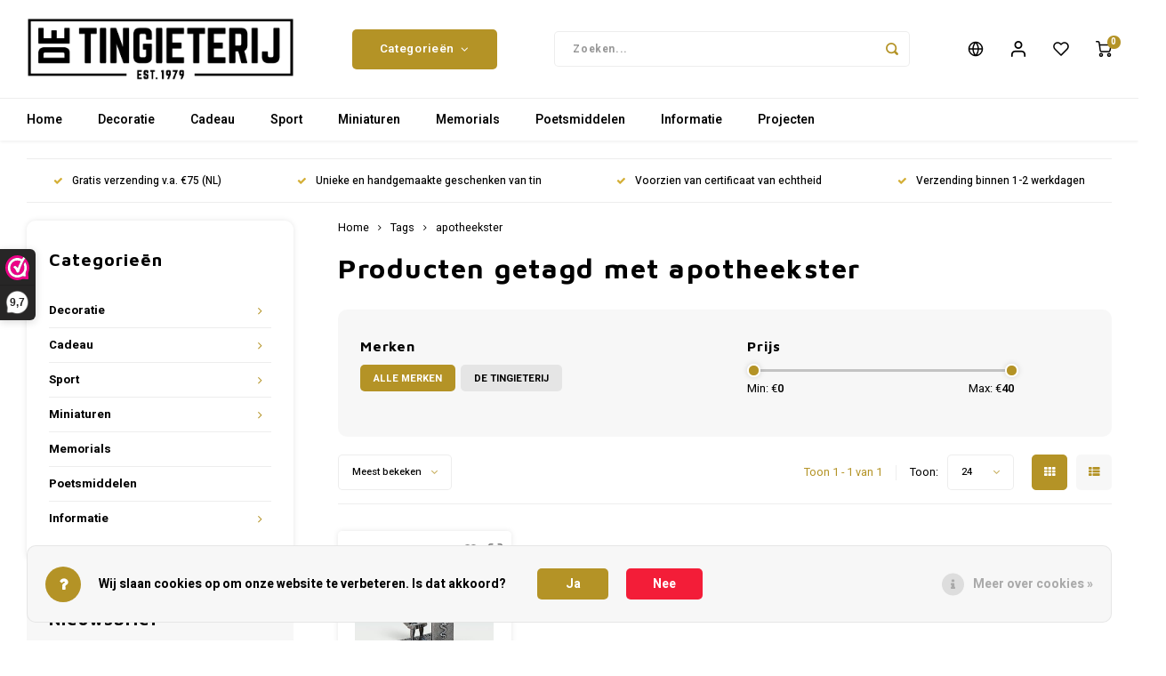

--- FILE ---
content_type: text/html;charset=utf-8
request_url: https://www.detingieterij.nl/nl/tags/apotheekster/
body_size: 26145
content:
<!DOCTYPE html>
<html lang="nl">
	
  <head>
    
        
    <meta charset="utf-8"/>
<!-- [START] 'blocks/head.rain' -->
<!--

  (c) 2008-2026 Lightspeed Netherlands B.V.
  http://www.lightspeedhq.com
  Generated: 30-01-2026 @ 12:30:34

-->
<link rel="canonical" href="https://www.detingieterij.nl/nl/tags/apotheekster/"/>
<link rel="alternate" href="https://www.detingieterij.nl/nl/index.rss" type="application/rss+xml" title="Nieuwe producten"/>
<link href="https://cdn.webshopapp.com/assets/cookielaw.css?2025-02-20" rel="stylesheet" type="text/css"/>
<meta name="robots" content="noodp,noydir"/>
<meta property="og:url" content="https://www.detingieterij.nl/nl/tags/apotheekster/?source=facebook"/>
<meta property="og:site_name" content="De Tingieterij"/>
<meta property="og:title" content="apotheekster"/>
<meta property="og:description" content="Vakmanschap, ambachtelijk én origineel, tingieten is een uniek, bijna vergeten ambacht. In onze tingieterij in Alphen gld is van dat laatste echter niets te me"/>
<script>
<!-- Google tag (gtag.js) -->
<script async src="https://www.googletagmanager.com/gtag/js?id=G-ETX867MRHM"></script>
<script>
    window.dataLayer = window.dataLayer || [];
    function gtag(){dataLayer.push(arguments);}
    gtag('js', new Date());

    gtag('config', 'G-ETX867MRHM');
</script>
</script>
<script>
<!-- Google Tag Manager -->
(function(w,d,s,l,i){w[l]=w[l]||[];w[l].push({'gtm.start':
new Date().getTime(),event:'gtm.js'});var f=d.getElementsByTagName(s)[0],
j=d.createElement(s),dl=l!='dataLayer'?'&l='+l:'';j.async=true;j.src=
'https://www.googletagmanager.com/gtm.js?id='+i+dl;f.parentNode.insertBefore(j,f);
})(window,document,'script','dataLayer','GTM-NF763V7V');
<!-- End Google Tag Manager -->
</script>
<!--[if lt IE 9]>
<script src="https://cdn.webshopapp.com/assets/html5shiv.js?2025-02-20"></script>
<![endif]-->
<!-- [END] 'blocks/head.rain' -->
    <title>apotheekster - De Tingieterij</title>
    <meta name="description" content="Vakmanschap, ambachtelijk én origineel, tingieten is een uniek, bijna vergeten ambacht. In onze tingieterij in Alphen gld is van dat laatste echter niets te me" />
    <meta name="keywords" content="apotheekster, tingieten, tingieterij, relatiegeschenk, uniek, oudeambacht, maker eredivisieschaal, luxe relatiegeschenken, luxe geschenk, op maat gemaakt, luxe trofee, luxe awards, reparatie tin, poetsen tin, restauratie tin, tin inkoop, oud tin, tin" />
    <meta http-equiv="X-UA-Compatible" content="IE=edge,chrome=1">
    <meta name="viewport" content="width=device-width, initial-scale=1.0">
    <meta name="apple-mobile-web-app-capable" content="yes">
    <meta name="apple-mobile-web-app-status-bar-style" content="black">
    <meta property="fb:app_id" content="966242223397117"/>
    <meta name="viewport" content="width=device-width, initial-scale=1, maximum-scale=1, user-scalable=0"/>
    <meta name="apple-mobile-web-app-capable" content="yes">
    <meta name="HandheldFriendly" content="true" /> 
		<meta name="apple-mobile-web-app-title" content="De Tingieterij">
  
		<link rel="apple-touch-icon-precomposed" href="https://cdn.webshopapp.com/shops/286287/themes/172340/assets/homescreen-icon.jpg?20260127202622"/>
  
    <link rel="shortcut icon" href="https://cdn.webshopapp.com/shops/286287/themes/172340/assets/favicon.ico?20260127202425" type="image/x-icon" />
    <link href='//fonts.googleapis.com/css?family=Heebo:400,300,500,600,700,800,900' rel='stylesheet' type='text/css'>
    <link href='//fonts.googleapis.com/css?family=Maven%20Pro:400,300,500,600,700,800,900' rel='stylesheet' type='text/css'>
    <link rel="stylesheet" href="https://cdn.webshopapp.com/shops/286287/themes/172340/assets/bootstrap.css?20260127202622" />
    <link rel="stylesheet" href="https://cdn.webshopapp.com/shops/286287/themes/172340/assets/font-awesome-min.css?20260127202622" />
  	  	<link href="https://cdn.webshopapp.com/shops/286287/themes/172340/assets/gibbon-icons.css?20260127202622" rel="stylesheet">
    <link rel="stylesheet" href="https://cdn.webshopapp.com/shops/286287/themes/172340/assets/owl-carousel-min.css?20260127202622" />  
    <link rel="stylesheet" href="https://cdn.webshopapp.com/shops/286287/themes/172340/assets/semantic.css?20260127202622" />  
    <link rel="stylesheet" href="https://cdn.webshopapp.com/shops/286287/themes/172340/assets/jquery-fancybox-min.css?20260127202622" /> 
    <link rel="stylesheet" href="https://cdn.webshopapp.com/shops/286287/themes/172340/assets/style.css?20260127202622?903" /> 
    <link rel="stylesheet" href="https://cdn.webshopapp.com/shops/286287/themes/172340/assets/settings.css?20260127202622" />  
    <link rel="stylesheet" href="https://cdn.webshopapp.com/assets/gui-2-0.css?2025-02-20" />
    <link rel="stylesheet" href="https://cdn.webshopapp.com/assets/gui-responsive-2-0.css?2025-02-20" />   
    <link rel="stylesheet" href="https://cdn.webshopapp.com/shops/286287/themes/172340/assets/custom.css?20260127202622" />

    <script src="https://cdn.webshopapp.com/assets/jquery-1-9-1.js?2025-02-20"></script>
    <script src="https://cdn.webshopapp.com/assets/jquery-ui-1-10-1.js?2025-02-20"></script>
    
   
    <script src="https://cdn.webshopapp.com/shops/286287/themes/172340/assets/bootstrap.js?20260127202622"></script>
    <script src="https://cdn.webshopapp.com/shops/286287/themes/172340/assets/owl-carousel-min.js?20260127202622"></script>
    <script src="https://cdn.webshopapp.com/shops/286287/themes/172340/assets/semantic.js?20260127202622"></script>
    <script src="https://cdn.webshopapp.com/shops/286287/themes/172340/assets/jquery-fancybox-min.js?20260127202622"></script>
    <script src="https://cdn.webshopapp.com/shops/286287/themes/172340/assets/moment.js?20260127202622"></script>  
    <script src="https://cdn.webshopapp.com/shops/286287/themes/172340/assets/js-cookie.js?20260127202622"></script>
    <script src="https://cdn.webshopapp.com/shops/286287/themes/172340/assets/jquery-countdown-min.js?20260127202622"></script>
  	<script src="https://cdn.webshopapp.com/shops/286287/themes/172340/assets/masonry.js?20260127202622"></script>
    <script src="https://cdn.webshopapp.com/shops/286287/themes/172340/assets/global.js?20260127202622?903"></script>
  	<script src="//cdnjs.cloudflare.com/ajax/libs/jqueryui-touch-punch/0.2.3/jquery.ui.touch-punch.min.js"></script>
    
    <script src="https://cdn.webshopapp.com/shops/286287/themes/172340/assets/jcarousel.js?20260127202622"></script>
    <script src="https://cdn.webshopapp.com/assets/gui.js?2025-02-20"></script>
    <script src="https://cdn.webshopapp.com/assets/gui-responsive-2-0.js?2025-02-20"></script>
    
        
    
    <!--[if lt IE 9]>
    <link rel="stylesheet" href="https://cdn.webshopapp.com/shops/286287/themes/172340/assets/style-ie.css?20260127202622" />
    <![endif]-->
  </head>  <body class=""><script type="application/ld+json">
[
			{
    "@context": "http://schema.org",
    "@type": "BreadcrumbList",
    "itemListElement":
    [
      {
        "@type": "ListItem",
        "position": 1,
        "item": {
        	"@id": "https://www.detingieterij.nl/nl/",
        	"name": "Home"
        }
      },
    	    	{
    		"@type": "ListItem",
     		"position": 2,
     		"item":	{
      		"@id": "https://www.detingieterij.nl/nl/tags/",
      		"name": "Tags"
    		}
    	},    	    	{
    		"@type": "ListItem",
     		"position": 3,
     		"item":	{
      		"@id": "https://www.detingieterij.nl/nl/tags/apotheekster/",
      		"name": "apotheekster"
    		}
    	}    	    ]
  },
      
        
    {
  "@context": "http://schema.org",
  "@id": "https://www.detingieterij.nl/nl/#Organization",
  "@type": "Organization",
  "url": "https://www.detingieterij.nl/", 
  "name": "De Tingieterij",
  "logo": "https://cdn.webshopapp.com/shops/286287/themes/172340/assets/logo.png?20260127202425",
  "telephone": " + 31 (0) 487 56 19 18",
  "email": ""
    }
  ]
</script><div class="cart-messages hidden"><ul></ul></div><div id="cart-popup" class="cart-popup mobile-popup" data-popup="cart"><div class="popup-inner"><div class="inner cart-wrap"><div class="table"><div class="title-small title-font">Winkelwagen</div><div class="general-content cart-content"></div><div class="empty-cart">
      	Geen producten gevonden...
      </div><div class="table-wrap"><form id="gui-form-cart" action="https://www.detingieterij.nl/nl/cart/update/" method="post"><table></table></form></div><div class="shipping-discount hidden"><div class="discount-block"><form class="gui-form-discount" action="https://www.detingieterij.nl/nl/cart/setDiscount/" method="post"><input class="standard-input" type="text" name="code" placeholder="Kortingscode"><a class="btn btn-small accent add-discount"  href="javascript:;"><i class="fa fa-plus"></i></a></form></div></div></div><div class="totals-wrap"><div class="totals"><div class="title-small title-font hidden-xs"><span data-cart-items>0</span> artikelen</div><table><tr><td>Totaal excl. btw</td><td data-cart-total-excl>€0,00</td></tr><tr><td>BTW</td><td data-cart-total-vat>€0,00</td></tr><tr><td>Totaal</td><td data-cart-total-incl>€0,00</td></tr></table><div class="buttons"><a class="btn accent" href="https://www.detingieterij.nl/nl/checkout/">Naar de kassa</a><a class="btn light hidden-xs" href="javascript:;" data-fancybox-close>Ga verder met winkelen</a></div></div><div class="payments hidden-xs"></div></div></div></div><div class="close-popup"><div class="close-popup-inner"><a href="javascript:;" class="close-mobile-popup" data-fancybox-close>
        Sluiten
      </a></div></div></div><div id="login-popup" class="mobile-popup" data-popup="login"><div class="popup-inner"><div class="title-small title-font">Inloggen</div><form class="formLogin" id="formLogin" action="https://www.detingieterij.nl/nl/account/loginPost/?return=https%3A%2F%2Fwww.detingieterij.nl%2Fnl%2Ftags%2Fapotheekster%2F" method="post"><input type="hidden" name="key" value="ad161d02157dc8d3b19dd6ec6126f375" /><input type="hidden" name="type" value="login" /><input type="submit" hidden/><input type="text" name="email" id="formLoginEmail" value="" placeholder="E-mailadres" class="standard-input" /><input type="password" name="password" id="formLoginPassword" value="" placeholder="Wachtwoord" class="standard-input"/><div class="buttons"><a class="btn accent" href="#" onclick="$('#formLogin').submit(); return false;" title="Inloggen">Inloggen</a></div></form><div class="options"><a class="forgot-pw" href="https://www.detingieterij.nl/nl/account/password/">Wachtwoord vergeten?</a><span class="or">of</span><a class="no-account" href="https://www.detingieterij.nl/nl/account/register/">Nog geen account? Klik</a></div></div><div class="close-popup"><div class="close-popup-inner"><a href="javascript:;" class="close-mobile-popup" data-fancybox-close>
        Sluiten
      </a></div></div></div><div id="language-currency-popup" class="language-currency-popup mobile-popup"><div class="popup-inner"><div class="language-section"><div class="title-small title-font">Taal</div><div class="options-wrap"><div class="option active"><a href="https://www.detingieterij.nl/nl/go/category/"><div class="inner"><div class="icon"><img src="https://cdn.webshopapp.com/shops/286287/themes/172340/assets/flag-nl.svg?20260127202622" alt="flag-Nederlands"></div><div class="text">Nederlands</div></div></a></div><div class="option"><a href="https://www.detingieterij.nl/de/go/category/"><div class="inner"><div class="icon"><img src="https://cdn.webshopapp.com/shops/286287/themes/172340/assets/flag-de.svg?20260127202622" alt="flag-Deutsch"></div><div class="text">Deutsch</div></div></a></div><div class="option"><a href="https://www.detingieterij.nl/en/go/category/"><div class="inner"><div class="icon"><img src="https://cdn.webshopapp.com/shops/286287/themes/172340/assets/flag-en.svg?20260127202622" alt="flag-English"></div><div class="text">English</div></div></a></div></div></div><div class="close-popup"><div class="close-popup-inner"><a href="javascript:;" class="close-mobile-popup" data-fancybox-close>
          Sluiten
        </a></div></div></div></div><div class="mobile-menu mobile-popup" data-popup="menu"><div class="popup-inner"><div class="menu-wrap"><div class="breads">Hoofdmenu</div><div class="title-small title-font">Categorieën</div><div class="menu"><ul><li class=""><a class="normal-link" href="https://www.detingieterij.nl/nl/decoratie/">Decoratie<span class="more-cats"><i class="fa fa-chevron-right"></i></span></a><div class="subs"><div class="breads">Hoofdmenu / decoratie</div><div class="title-small title-font text-center subs-back"><i class="fa fa-chevron-left"></i>Decoratie</div><ul class=""><li class=""><a class="normal-link" href="https://www.detingieterij.nl/nl/decoratie/beelden-en-sculpturen/">Beelden en Sculpturen</a></li><li class=""><a class="normal-link" href="https://www.detingieterij.nl/nl/decoratie/fotolijsten/">Fotolijsten</a></li><li class=""><a class="normal-link" href="https://www.detingieterij.nl/nl/decoratie/bloemen/">Bloemen</a></li><li class=""><a class="normal-link" href="https://www.detingieterij.nl/nl/decoratie/uurwerken/">Uurwerken</a></li><li class=""><a class="normal-link" href="https://www.detingieterij.nl/nl/decoratie/verlichting/">Verlichting</a></li><li class=""><a class="normal-link" href="https://www.detingieterij.nl/nl/decoratie/waxine-kandelaren/">Waxine &amp; Kandelaren</a></li><li class=""><a class="normal-link" href="https://www.detingieterij.nl/nl/decoratie/tafelwaren/">Tafelwaren</a></li></ul></div></li><li class=""><a class="normal-link" href="https://www.detingieterij.nl/nl/cadeau/">Cadeau <span class="more-cats"><i class="fa fa-chevron-right"></i></span></a><div class="subs"><div class="breads">Hoofdmenu / cadeau </div><div class="title-small title-font text-center subs-back"><i class="fa fa-chevron-left"></i>Cadeau </div><ul class=""><li class=""><a class="normal-link" href="https://www.detingieterij.nl/nl/cadeau/baby-geboorte/">Baby &amp; Geboorte</a></li><li class=""><a class="normal-link" href="https://www.detingieterij.nl/nl/cadeau/tinnen-huwelijk/">Tinnen huwelijk</a></li><li class=""><a class="normal-link" href="https://www.detingieterij.nl/nl/cadeau/bijzondere-dank/">Bijzondere dank</a></li><li class=""><a class="normal-link" href="https://www.detingieterij.nl/nl/cadeau/holland-souvenirs/">Holland Souvenirs</a></li><li class=""><a class="normal-link" href="https://www.detingieterij.nl/nl/cadeau/kerst-religie/">Kerst &amp; Religie<span class="more-cats"><i class="fa fa-chevron-right"></i></span></a><div class="subs"><div class="breads">Hoofdmenu / cadeau  / baby &amp; geboorte / tinnen huwelijk / bijzondere dank / holland souvenirs / kerst &amp; religie</div><div class="title-small title-font text-center subs-back"><i class="fa fa-chevron-left"></i>Kerst &amp; Religie</div><ul class=""><li class=""><a class="normal-link" href="https://www.detingieterij.nl/nl/cadeau/kerst-religie/kersthangers/">Kersthangers</a></li><li class=""><a class="normal-link" href="https://www.detingieterij.nl/nl/cadeau/kerst-religie/kerstengelen/">Kerstengelen</a></li><li class=""><a class="normal-link" href="https://www.detingieterij.nl/nl/cadeau/kerst-religie/kerststallen/">Kerststallen</a></li><li class=""><a class="normal-link" href="https://www.detingieterij.nl/nl/cadeau/kerst-religie/religie/">Religie </a></li></ul></div></li><li class=""><a class="normal-link" href="https://www.detingieterij.nl/nl/cadeau/muziekcadeau/">Muziekcadeau</a></li><li class=""><a class="normal-link" href="https://www.detingieterij.nl/nl/cadeau/relatiegeschenk/">Relatiegeschenk</a></li><li class=""><a class="normal-link" href="https://www.detingieterij.nl/nl/cadeau/broche/">Broche</a></li><li class=""><a class="normal-link" href="https://www.detingieterij.nl/nl/cadeau/sleutelhangers/">Sleutelhangers</a></li><li class=""><a class="normal-link" href="https://www.detingieterij.nl/nl/cadeau/valentijnsdag/">Valentijnsdag</a></li></ul></div></li><li class=""><a class="normal-link" href="https://www.detingieterij.nl/nl/sport/">Sport<span class="more-cats"><i class="fa fa-chevron-right"></i></span></a><div class="subs"><div class="breads">Hoofdmenu / sport</div><div class="title-small title-font text-center subs-back"><i class="fa fa-chevron-left"></i>Sport</div><ul class=""><li class=""><a class="normal-link" href="https://www.detingieterij.nl/nl/sport/johan-cruijff-schaal-miniatuur/">Johan Cruijff  Schaal miniatuur<span class="more-cats"><i class="fa fa-chevron-right"></i></span></a><div class="subs"><div class="breads">Hoofdmenu / sport / johan cruijff  schaal miniatuur</div><div class="title-small title-font text-center subs-back"><i class="fa fa-chevron-left"></i>Johan Cruijff  Schaal miniatuur</div><ul class=""><li class=""><a class="normal-link" href="https://www.detingieterij.nl/nl/sport/johan-cruijff-schaal-miniatuur/afc-ajax/">AFC Ajax</a></li><li class=""><a class="normal-link" href="https://www.detingieterij.nl/nl/sport/johan-cruijff-schaal-miniatuur/az-alkmaar/">AZ Alkmaar</a></li><li class=""><a class="normal-link" href="https://www.detingieterij.nl/nl/sport/johan-cruijff-schaal-miniatuur/fc-twente/">FC Twente</a></li><li class=""><a class="normal-link" href="https://www.detingieterij.nl/nl/sport/johan-cruijff-schaal-miniatuur/feyenoord/">Feyenoord</a></li><li class=""><a class="normal-link" href="https://www.detingieterij.nl/nl/sport/johan-cruijff-schaal-miniatuur/pec-zwolle/">PEC Zwolle</a></li><li class=""><a class="normal-link" href="https://www.detingieterij.nl/nl/sport/johan-cruijff-schaal-miniatuur/psv-eindhoven/">PSV Eindhoven</a></li></ul></div></li><li class=""><a class="normal-link" href="https://www.detingieterij.nl/nl/sport/knvb-beker-miniatuur/">KNVB Beker miniatuur<span class="more-cats"><i class="fa fa-chevron-right"></i></span></a><div class="subs"><div class="breads">Hoofdmenu / sport / johan cruijff  schaal miniatuur / knvb beker miniatuur</div><div class="title-small title-font text-center subs-back"><i class="fa fa-chevron-left"></i>KNVB Beker miniatuur</div><ul class=""><li class=""><a class="normal-link" href="https://www.detingieterij.nl/nl/sport/knvb-beker-miniatuur/afc-ajax/">AFC Ajax</a></li><li class=""><a class="normal-link" href="https://www.detingieterij.nl/nl/sport/knvb-beker-miniatuur/az-alkmaar/">AZ Alkmaar</a></li><li class=""><a class="normal-link" href="https://www.detingieterij.nl/nl/sport/knvb-beker-miniatuur/feyenoord/">Feyenoord</a></li><li class=""><a class="normal-link" href="https://www.detingieterij.nl/nl/sport/knvb-beker-miniatuur/fc-groningen/">FC Groningen</a></li><li class=""><a class="normal-link" href="https://www.detingieterij.nl/nl/sport/knvb-beker-miniatuur/fc-twente/">FC Twente</a></li><li class=""><a class="normal-link" href="https://www.detingieterij.nl/nl/sport/knvb-beker-miniatuur/fc-utrecht/">FC Utrecht</a></li><li class=""><a class="normal-link" href="https://www.detingieterij.nl/nl/sport/knvb-beker-miniatuur/go-ahead-eagles/">Go Ahead Eagles</a></li><li class=""><a class="normal-link" href="https://www.detingieterij.nl/nl/sport/knvb-beker-miniatuur/pec-zwolle/">PEC Zwolle</a></li><li class=""><a class="normal-link" href="https://www.detingieterij.nl/nl/sport/knvb-beker-miniatuur/psv/">PSV</a></li><li class=""><a class="normal-link" href="https://www.detingieterij.nl/nl/sport/knvb-beker-miniatuur/roda-jc/">Roda JC</a></li><li class=""><a class="normal-link" href="https://www.detingieterij.nl/nl/sport/knvb-beker-miniatuur/sc-heerenveen/">SC Heerenveen</a></li><li class=""><a class="normal-link" href="https://www.detingieterij.nl/nl/sport/knvb-beker-miniatuur/vitesse/">Vitesse</a></li></ul></div></li><li class=""><a class="normal-link" href="https://www.detingieterij.nl/nl/sport/knvb-kampioensschaal-miniatuur/">KNVB Kampioensschaal miniatuur<span class="more-cats"><i class="fa fa-chevron-right"></i></span></a><div class="subs"><div class="breads">Hoofdmenu / sport / johan cruijff  schaal miniatuur / knvb beker miniatuur / knvb kampioensschaal miniatuur</div><div class="title-small title-font text-center subs-back"><i class="fa fa-chevron-left"></i>KNVB Kampioensschaal miniatuur</div><ul class=""><li class=""><a class="normal-link" href="https://www.detingieterij.nl/nl/sport/knvb-kampioensschaal-miniatuur/ajax/">Ajax</a></li><li class=""><a class="normal-link" href="https://www.detingieterij.nl/nl/sport/knvb-kampioensschaal-miniatuur/az-alkmaar/">AZ Alkmaar</a></li><li class=""><a class="normal-link" href="https://www.detingieterij.nl/nl/sport/knvb-kampioensschaal-miniatuur/feyenoord/">Feyenoord</a></li><li class=""><a class="normal-link" href="https://www.detingieterij.nl/nl/sport/knvb-kampioensschaal-miniatuur/fc-emmen/">Fc Emmen</a></li><li class=""><a class="normal-link" href="https://www.detingieterij.nl/nl/sport/knvb-kampioensschaal-miniatuur/fc-twente/">Fc Twente </a></li><li class=""><a class="normal-link" href="https://www.detingieterij.nl/nl/sport/knvb-kampioensschaal-miniatuur/fc-volendam/">FC Volendam</a></li><li class=""><a class="normal-link" href="https://www.detingieterij.nl/nl/sport/knvb-kampioensschaal-miniatuur/nec-nijmegen/">NEC Nijmegen</a></li><li class=""><a class="normal-link" href="https://www.detingieterij.nl/nl/sport/knvb-kampioensschaal-miniatuur/pec-zwolle/">PEC Zwolle</a></li><li class=""><a class="normal-link" href="https://www.detingieterij.nl/nl/sport/knvb-kampioensschaal-miniatuur/psv-eindhoven/">PSV Eindhoven</a></li><li class=""><a class="normal-link" href="https://www.detingieterij.nl/nl/sport/knvb-kampioensschaal-miniatuur/sc-cambuur/">SC Cambuur</a></li><li class=""><a class="normal-link" href="https://www.detingieterij.nl/nl/sport/knvb-kampioensschaal-miniatuur/sparta-rotterdam/">Sparta Rotterdam</a></li><li class=""><a class="normal-link" href="https://www.detingieterij.nl/nl/sport/knvb-kampioensschaal-miniatuur/willem-ii/">Willem II</a></li></ul></div></li><li class=""><a class="normal-link" href="https://www.detingieterij.nl/nl/sport/sport-sculpturen/">Sport sculpturen</a></li></ul></div></li><li class=""><a class="normal-link" href="https://www.detingieterij.nl/nl/miniaturen/">Miniaturen<span class="more-cats"><i class="fa fa-chevron-right"></i></span></a><div class="subs"><div class="breads">Hoofdmenu / miniaturen</div><div class="title-small title-font text-center subs-back"><i class="fa fa-chevron-left"></i>Miniaturen</div><ul class=""><li class=""><a class="normal-link" href="https://www.detingieterij.nl/nl/miniaturen/beroepen-beeldjes-ambachten/">Beroepen beeldjes &amp; Ambachten</a></li><li class=""><a class="normal-link" href="https://www.detingieterij.nl/nl/miniaturen/dierfiguren/">Dierfiguren<span class="more-cats"><i class="fa fa-chevron-right"></i></span></a><div class="subs"><div class="breads">Hoofdmenu / miniaturen / beroepen beeldjes &amp; ambachten / dierfiguren</div><div class="title-small title-font text-center subs-back"><i class="fa fa-chevron-left"></i>Dierfiguren</div><ul class=""><li class=""><a class="normal-link" href="https://www.detingieterij.nl/nl/miniaturen/dierfiguren/hondensleutelhangers/">Hondensleutelhangers</a></li><li class=""><a class="normal-link" href="https://www.detingieterij.nl/nl/miniaturen/dierfiguren/boerderijdieren/">Boerderijdieren </a></li><li class=""><a class="normal-link" href="https://www.detingieterij.nl/nl/miniaturen/dierfiguren/wilde-dieren/">Wilde dieren</a></li><li class=""><a class="normal-link" href="https://www.detingieterij.nl/nl/miniaturen/dierfiguren/huisdieren/">Huisdieren</a></li><li class=""><a class="normal-link" href="https://www.detingieterij.nl/nl/miniaturen/dierfiguren/vogels-en-vlinders/">Vogels en Vlinders</a></li></ul></div></li><li class=""><a class="normal-link" href="https://www.detingieterij.nl/nl/miniaturen/voer-vaartuigen/">Voer- &amp; Vaartuigen<span class="more-cats"><i class="fa fa-chevron-right"></i></span></a><div class="subs"><div class="breads">Hoofdmenu / miniaturen / beroepen beeldjes &amp; ambachten / dierfiguren / voer- &amp; vaartuigen</div><div class="title-small title-font text-center subs-back"><i class="fa fa-chevron-left"></i>Voer- &amp; Vaartuigen</div><ul class=""><li class=""><a class="normal-link" href="https://www.detingieterij.nl/nl/miniaturen/voer-vaartuigen/boten/">Boten</a></li><li class=""><a class="normal-link" href="https://www.detingieterij.nl/nl/miniaturen/voer-vaartuigen/landbouw-voertuigen/">(Land)bouw voertuigen</a></li><li class=""><a class="normal-link" href="https://www.detingieterij.nl/nl/miniaturen/voer-vaartuigen/autos/">Auto`s</a></li><li class=""><a class="normal-link" href="https://www.detingieterij.nl/nl/miniaturen/voer-vaartuigen/vliegtuigen/">Vliegtuigen</a></li></ul></div></li></ul></div></li><li class=""><a class="normal-link" href="https://www.detingieterij.nl/nl/memorials/">Memorials</a></li><li class=""><a class="normal-link" href="https://www.detingieterij.nl/nl/poetsmiddelen/">Poetsmiddelen</a></li><li class=""><a class="normal-link" href="https://www.detingieterij.nl/nl/informatie/">Informatie<span class="more-cats"><i class="fa fa-chevron-right"></i></span></a><div class="subs"><div class="breads">Hoofdmenu / informatie</div><div class="title-small title-font text-center subs-back"><i class="fa fa-chevron-left"></i>Informatie</div><ul class=""><li class=""><a class="normal-link" href="https://www.detingieterij.nl/nl/informatie/over-de-tingieterij/">Over De Tingieterij</a></li><li class=""><a class="normal-link" href="https://www.detingieterij.nl/nl/informatie/tinrecycling/">Tinrecycling</a></li><li class=""><a class="normal-link" href="https://www.detingieterij.nl/nl/informatie/schoonmaken-en-onderhoud/">Schoonmaken en onderhoud</a></li><li class=""><a class="normal-link" href="https://www.detingieterij.nl/nl/informatie/bedrijfsbezoek-excursie/">Bedrijfsbezoek - Excursie</a></li><li class=""><a class="normal-link" href="https://www.detingieterij.nl/nl/informatie/reparatie-restauratie/">Reparatie &amp; Restauratie</a></li></ul></div></li><li class=""><a href="https://www.detingieterij.com">Projecten</a></li></ul><ul><li><a href="javascript:;">Taal - NL<span class="more-cats"><i class="fa fa-chevron-right"></i></span></a><div class="subs"><div class="breads">Hoofdmenu</div><div class="title-small title-font text-center subs-back"><i class="fa fa-chevron-left"></i>Taal</div><ul class=""><li class="active"><a class="normal-link" href="https://www.detingieterij.nl/nl/">Nederlands</a></li><li class=""><a class="normal-link" href="https://www.detingieterij.nl/de/">Deutsch</a></li><li class=""><a class="normal-link" href="https://www.detingieterij.nl/en/">English</a></li></ul></div></li><li class="highlight hidden-sm"><a class="open-mobile-slide" data-popup="login" href="javascript:;">Inloggen</a></li></ul></div></div></div><div class="close-popup dark"><div class="close-popup-inner"><a href="javascript:;" class="close-mobile-popup" data-fancybox-close>
        Sluiten
      </a></div></div></div><header id="header" class="with-large-logo"><div class="main-header"><div class="container"><div class="inner"><div class="logo large-logo align-middle"><a href="https://www.detingieterij.nl/nl/"><img src="https://cdn.webshopapp.com/shops/286287/themes/172340/assets/logo.png?20260127202425" alt="De Tingieterij"></a></div><div class="vertical-menu-wrap hidden-xs hidden-md hidden-lg"><div class="btn-wrap"><a class="btn accent vertical-menu-btn open-mobile-slide" data-popup="menu" data-main-link href="javascript:;">Categorieën<i class="fa fa-angle-down"></i></a></div></div><div class="vertical-menu-wrap hidden-xs hidden-sm  "><div class="btn-wrap"><a class="btn accent vertical-menu-btn open-vertical-menu">Categorieën<i class="fa fa-angle-down"></i></a><div class="vertical-menu"><ul><li class=""><a class="" href="https://www.detingieterij.nl/nl/decoratie/"><div class="category-wrap"><img src="https://cdn.webshopapp.com/shops/286287/files/323053305/100x100x1/decoratie.jpg" alt="Decoratie">
                                            Decoratie
                    </div><i class="fa fa-chevron-right arrow-right"></i></a><div class="subs"><ul><li class="subs-title"><a class="" href="https://www.detingieterij.nl/nl/decoratie/">Decoratie</a></li><li class=""><a class="" href="https://www.detingieterij.nl/nl/decoratie/beelden-en-sculpturen/"><div>
                            Beelden en Sculpturen
                          </div></a></li><li class=""><a class="" href="https://www.detingieterij.nl/nl/decoratie/fotolijsten/"><div>
                            Fotolijsten
                          </div></a></li><li class=""><a class="" href="https://www.detingieterij.nl/nl/decoratie/bloemen/"><div>
                            Bloemen
                          </div></a></li><li class=""><a class="" href="https://www.detingieterij.nl/nl/decoratie/uurwerken/"><div>
                            Uurwerken
                          </div></a></li><li class=""><a class="" href="https://www.detingieterij.nl/nl/decoratie/verlichting/"><div>
                            Verlichting
                          </div></a></li><li class=""><a class="" href="https://www.detingieterij.nl/nl/decoratie/waxine-kandelaren/"><div>
                            Waxine &amp; Kandelaren
                          </div></a></li><li class=""><a class="" href="https://www.detingieterij.nl/nl/decoratie/tafelwaren/"><div>
                            Tafelwaren
                          </div></a></li></ul></div></li><li class=""><a class="" href="https://www.detingieterij.nl/nl/cadeau/"><div class="category-wrap"><img src="https://cdn.webshopapp.com/shops/286287/files/323053399/100x100x1/cadeau.jpg" alt="Cadeau ">
                                            Cadeau 
                    </div><i class="fa fa-chevron-right arrow-right"></i></a><div class="subs"><ul><li class="subs-title"><a class="" href="https://www.detingieterij.nl/nl/cadeau/">Cadeau </a></li><li class=""><a class="" href="https://www.detingieterij.nl/nl/cadeau/baby-geboorte/"><div>
                            Baby &amp; Geboorte
                          </div></a></li><li class=""><a class="" href="https://www.detingieterij.nl/nl/cadeau/tinnen-huwelijk/"><div>
                            Tinnen huwelijk
                          </div></a></li><li class=""><a class="" href="https://www.detingieterij.nl/nl/cadeau/bijzondere-dank/"><div>
                            Bijzondere dank
                          </div></a></li><li class=""><a class="" href="https://www.detingieterij.nl/nl/cadeau/holland-souvenirs/"><div>
                            Holland Souvenirs
                          </div></a></li><li class=""><a class="" href="https://www.detingieterij.nl/nl/cadeau/kerst-religie/"><div>
                            Kerst &amp; Religie
                          </div><i class="fa fa-chevron-right arrow-right"></i></a><div class="subs"><ul><li class="subs-title"><a class="" href="https://www.detingieterij.nl/nl/cadeau/kerst-religie/">Kerst &amp; Religie</a></li><li class=""><a class="" href="https://www.detingieterij.nl/nl/cadeau/kerst-religie/kersthangers/"><div>
                                  Kersthangers
                                </div></a></li><li class=""><a class="" href="https://www.detingieterij.nl/nl/cadeau/kerst-religie/kerstengelen/"><div>
                                  Kerstengelen
                                </div></a></li><li class=""><a class="" href="https://www.detingieterij.nl/nl/cadeau/kerst-religie/kerststallen/"><div>
                                  Kerststallen
                                </div></a></li><li class=""><a class="" href="https://www.detingieterij.nl/nl/cadeau/kerst-religie/religie/"><div>
                                  Religie 
                                </div></a></li></ul></div></li><li class=""><a class="" href="https://www.detingieterij.nl/nl/cadeau/muziekcadeau/"><div>
                            Muziekcadeau
                          </div></a></li><li class=""><a class="" href="https://www.detingieterij.nl/nl/cadeau/relatiegeschenk/"><div>
                            Relatiegeschenk
                          </div></a></li><li class=""><a class="" href="https://www.detingieterij.nl/nl/cadeau/broche/"><div>
                            Broche
                          </div></a></li><li class=""><a class="" href="https://www.detingieterij.nl/nl/cadeau/sleutelhangers/"><div>
                            Sleutelhangers
                          </div></a></li><li class=""><a class="" href="https://www.detingieterij.nl/nl/cadeau/valentijnsdag/"><div>
                            Valentijnsdag
                          </div></a></li></ul></div></li><li class=""><a class="" href="https://www.detingieterij.nl/nl/sport/"><div class="category-wrap"><img src="https://cdn.webshopapp.com/shops/286287/files/323053547/100x100x1/sport.jpg" alt="Sport">
                                            Sport
                    </div><i class="fa fa-chevron-right arrow-right"></i></a><div class="subs"><ul><li class="subs-title"><a class="" href="https://www.detingieterij.nl/nl/sport/">Sport</a></li><li class=""><a class="" href="https://www.detingieterij.nl/nl/sport/johan-cruijff-schaal-miniatuur/"><div>
                            Johan Cruijff  Schaal miniatuur
                          </div><i class="fa fa-chevron-right arrow-right"></i></a><div class="subs"><ul><li class="subs-title"><a class="" href="https://www.detingieterij.nl/nl/sport/johan-cruijff-schaal-miniatuur/">Johan Cruijff  Schaal miniatuur</a></li><li class=""><a class="" href="https://www.detingieterij.nl/nl/sport/johan-cruijff-schaal-miniatuur/afc-ajax/"><div>
                                  AFC Ajax
                                </div></a></li><li class=""><a class="" href="https://www.detingieterij.nl/nl/sport/johan-cruijff-schaal-miniatuur/az-alkmaar/"><div>
                                  AZ Alkmaar
                                </div></a></li><li class=""><a class="" href="https://www.detingieterij.nl/nl/sport/johan-cruijff-schaal-miniatuur/fc-twente/"><div>
                                  FC Twente
                                </div></a></li><li class=""><a class="" href="https://www.detingieterij.nl/nl/sport/johan-cruijff-schaal-miniatuur/feyenoord/"><div>
                                  Feyenoord
                                </div></a></li><li class=""><a class="" href="https://www.detingieterij.nl/nl/sport/johan-cruijff-schaal-miniatuur/pec-zwolle/"><div>
                                  PEC Zwolle
                                </div></a></li><li class=""><a class="" href="https://www.detingieterij.nl/nl/sport/johan-cruijff-schaal-miniatuur/psv-eindhoven/"><div>
                                  PSV Eindhoven
                                </div></a></li></ul></div></li><li class=""><a class="" href="https://www.detingieterij.nl/nl/sport/knvb-beker-miniatuur/"><div>
                            KNVB Beker miniatuur
                          </div><i class="fa fa-chevron-right arrow-right"></i></a><div class="subs"><ul><li class="subs-title"><a class="" href="https://www.detingieterij.nl/nl/sport/knvb-beker-miniatuur/">KNVB Beker miniatuur</a></li><li class=""><a class="" href="https://www.detingieterij.nl/nl/sport/knvb-beker-miniatuur/afc-ajax/"><div>
                                  AFC Ajax
                                </div></a></li><li class=""><a class="" href="https://www.detingieterij.nl/nl/sport/knvb-beker-miniatuur/az-alkmaar/"><div>
                                  AZ Alkmaar
                                </div></a></li><li class=""><a class="" href="https://www.detingieterij.nl/nl/sport/knvb-beker-miniatuur/feyenoord/"><div>
                                  Feyenoord
                                </div></a></li><li class=""><a class="" href="https://www.detingieterij.nl/nl/sport/knvb-beker-miniatuur/fc-groningen/"><div>
                                  FC Groningen
                                </div></a></li><li class=""><a class="" href="https://www.detingieterij.nl/nl/sport/knvb-beker-miniatuur/fc-twente/"><div>
                                  FC Twente
                                </div></a></li><li class=""><a class="" href="https://www.detingieterij.nl/nl/sport/knvb-beker-miniatuur/fc-utrecht/"><div>
                                  FC Utrecht
                                </div></a></li><li class=""><a class="" href="https://www.detingieterij.nl/nl/sport/knvb-beker-miniatuur/go-ahead-eagles/"><div>
                                  Go Ahead Eagles
                                </div></a></li><li class=""><a class="" href="https://www.detingieterij.nl/nl/sport/knvb-beker-miniatuur/pec-zwolle/"><div>
                                  PEC Zwolle
                                </div></a></li><li class=""><a class="" href="https://www.detingieterij.nl/nl/sport/knvb-beker-miniatuur/psv/"><div>
                                  PSV
                                </div></a></li><li class=""><a class="" href="https://www.detingieterij.nl/nl/sport/knvb-beker-miniatuur/roda-jc/"><div>
                                  Roda JC
                                </div></a></li><li class=""><a class="" href="https://www.detingieterij.nl/nl/sport/knvb-beker-miniatuur/sc-heerenveen/"><div>
                                  SC Heerenveen
                                </div></a></li><li class=""><a class="" href="https://www.detingieterij.nl/nl/sport/knvb-beker-miniatuur/vitesse/"><div>
                                  Vitesse
                                </div></a></li></ul></div></li><li class=""><a class="" href="https://www.detingieterij.nl/nl/sport/knvb-kampioensschaal-miniatuur/"><div>
                            KNVB Kampioensschaal miniatuur
                          </div><i class="fa fa-chevron-right arrow-right"></i></a><div class="subs"><ul><li class="subs-title"><a class="" href="https://www.detingieterij.nl/nl/sport/knvb-kampioensschaal-miniatuur/">KNVB Kampioensschaal miniatuur</a></li><li class=""><a class="" href="https://www.detingieterij.nl/nl/sport/knvb-kampioensschaal-miniatuur/ajax/"><div>
                                  Ajax
                                </div></a></li><li class=""><a class="" href="https://www.detingieterij.nl/nl/sport/knvb-kampioensschaal-miniatuur/az-alkmaar/"><div>
                                  AZ Alkmaar
                                </div></a></li><li class=""><a class="" href="https://www.detingieterij.nl/nl/sport/knvb-kampioensschaal-miniatuur/feyenoord/"><div>
                                  Feyenoord
                                </div></a></li><li class=""><a class="" href="https://www.detingieterij.nl/nl/sport/knvb-kampioensschaal-miniatuur/fc-emmen/"><div>
                                  Fc Emmen
                                </div></a></li><li class=""><a class="" href="https://www.detingieterij.nl/nl/sport/knvb-kampioensschaal-miniatuur/fc-twente/"><div>
                                  Fc Twente 
                                </div></a></li><li class=""><a class="" href="https://www.detingieterij.nl/nl/sport/knvb-kampioensschaal-miniatuur/fc-volendam/"><div>
                                  FC Volendam
                                </div></a></li><li class=""><a class="" href="https://www.detingieterij.nl/nl/sport/knvb-kampioensschaal-miniatuur/nec-nijmegen/"><div>
                                  NEC Nijmegen
                                </div></a></li><li class=""><a class="" href="https://www.detingieterij.nl/nl/sport/knvb-kampioensschaal-miniatuur/pec-zwolle/"><div>
                                  PEC Zwolle
                                </div></a></li><li class=""><a class="" href="https://www.detingieterij.nl/nl/sport/knvb-kampioensschaal-miniatuur/psv-eindhoven/"><div>
                                  PSV Eindhoven
                                </div></a></li><li class=""><a class="" href="https://www.detingieterij.nl/nl/sport/knvb-kampioensschaal-miniatuur/sc-cambuur/"><div>
                                  SC Cambuur
                                </div></a></li><li class=""><a class="" href="https://www.detingieterij.nl/nl/sport/knvb-kampioensschaal-miniatuur/sparta-rotterdam/"><div>
                                  Sparta Rotterdam
                                </div></a></li><li class=""><a class="" href="https://www.detingieterij.nl/nl/sport/knvb-kampioensschaal-miniatuur/willem-ii/"><div>
                                  Willem II
                                </div></a></li></ul></div></li><li class=""><a class="" href="https://www.detingieterij.nl/nl/sport/sport-sculpturen/"><div>
                            Sport sculpturen
                          </div></a></li></ul></div></li><li class=""><a class="" href="https://www.detingieterij.nl/nl/miniaturen/"><div class="category-wrap"><img src="https://cdn.webshopapp.com/shops/286287/files/323054666/100x100x1/miniaturen.jpg" alt="Miniaturen">
                                            Miniaturen
                    </div><i class="fa fa-chevron-right arrow-right"></i></a><div class="subs"><ul><li class="subs-title"><a class="" href="https://www.detingieterij.nl/nl/miniaturen/">Miniaturen</a></li><li class=""><a class="" href="https://www.detingieterij.nl/nl/miniaturen/beroepen-beeldjes-ambachten/"><div>
                            Beroepen beeldjes &amp; Ambachten
                          </div></a></li><li class=""><a class="" href="https://www.detingieterij.nl/nl/miniaturen/dierfiguren/"><div>
                            Dierfiguren
                          </div><i class="fa fa-chevron-right arrow-right"></i></a><div class="subs"><ul><li class="subs-title"><a class="" href="https://www.detingieterij.nl/nl/miniaturen/dierfiguren/">Dierfiguren</a></li><li class=""><a class="" href="https://www.detingieterij.nl/nl/miniaturen/dierfiguren/hondensleutelhangers/"><div>
                                  Hondensleutelhangers
                                </div></a></li><li class=""><a class="" href="https://www.detingieterij.nl/nl/miniaturen/dierfiguren/boerderijdieren/"><div>
                                  Boerderijdieren 
                                </div></a></li><li class=""><a class="" href="https://www.detingieterij.nl/nl/miniaturen/dierfiguren/wilde-dieren/"><div>
                                  Wilde dieren
                                </div></a></li><li class=""><a class="" href="https://www.detingieterij.nl/nl/miniaturen/dierfiguren/huisdieren/"><div>
                                  Huisdieren
                                </div></a></li><li class=""><a class="" href="https://www.detingieterij.nl/nl/miniaturen/dierfiguren/vogels-en-vlinders/"><div>
                                  Vogels en Vlinders
                                </div></a></li></ul></div></li><li class=""><a class="" href="https://www.detingieterij.nl/nl/miniaturen/voer-vaartuigen/"><div>
                            Voer- &amp; Vaartuigen
                          </div><i class="fa fa-chevron-right arrow-right"></i></a><div class="subs"><ul><li class="subs-title"><a class="" href="https://www.detingieterij.nl/nl/miniaturen/voer-vaartuigen/">Voer- &amp; Vaartuigen</a></li><li class=""><a class="" href="https://www.detingieterij.nl/nl/miniaturen/voer-vaartuigen/boten/"><div>
                                  Boten
                                </div></a></li><li class=""><a class="" href="https://www.detingieterij.nl/nl/miniaturen/voer-vaartuigen/landbouw-voertuigen/"><div>
                                  (Land)bouw voertuigen
                                </div></a></li><li class=""><a class="" href="https://www.detingieterij.nl/nl/miniaturen/voer-vaartuigen/autos/"><div>
                                  Auto`s
                                </div></a></li><li class=""><a class="" href="https://www.detingieterij.nl/nl/miniaturen/voer-vaartuigen/vliegtuigen/"><div>
                                  Vliegtuigen
                                </div></a></li></ul></div></li></ul></div></li><li class=""><a class="" href="https://www.detingieterij.nl/nl/memorials/"><div class="category-wrap"><img src="https://cdn.webshopapp.com/shops/286287/files/323055566/100x100x1/memorials.jpg" alt="Memorials">
                                            Memorials
                    </div></a></li><li class=""><a class="" href="https://www.detingieterij.nl/nl/poetsmiddelen/"><div class="category-wrap"><img src="https://cdn.webshopapp.com/shops/286287/files/479792374/100x100x1/poetsmiddelen.jpg" alt="Poetsmiddelen">
                                            Poetsmiddelen
                    </div></a></li><li class=""><a class="" href="https://www.detingieterij.nl/nl/informatie/"><div class="category-wrap"><img src="https://cdn.webshopapp.com/shops/286287/files/322704792/100x100x1/informatie.jpg" alt="Informatie">
                                            Informatie
                    </div><i class="fa fa-chevron-right arrow-right"></i></a><div class="subs"><ul><li class="subs-title"><a class="" href="https://www.detingieterij.nl/nl/informatie/">Informatie</a></li><li class=""><a class="" href="https://www.detingieterij.nl/nl/informatie/over-de-tingieterij/"><div>
                            Over De Tingieterij
                          </div></a></li><li class=""><a class="" href="https://www.detingieterij.nl/nl/informatie/tinrecycling/"><div>
                            Tinrecycling
                          </div></a></li><li class=""><a class="" href="https://www.detingieterij.nl/nl/informatie/schoonmaken-en-onderhoud/"><div>
                            Schoonmaken en onderhoud
                          </div></a></li><li class=""><a class="" href="https://www.detingieterij.nl/nl/informatie/bedrijfsbezoek-excursie/"><div>
                            Bedrijfsbezoek - Excursie
                          </div></a></li><li class=""><a class="" href="https://www.detingieterij.nl/nl/informatie/reparatie-restauratie/"><div>
                            Reparatie &amp; Restauratie
                          </div></a></li></ul></div></li></ul></div></div><div class="vertical-menu-overlay general-overlay"></div></div><div class="search-bar hidden-xs"><form action="https://www.detingieterij.nl/nl/search/" method="get" id="formSearch"  class="search-form"  data-search-type="desktop"><div class="relative search-wrap"><input type="text" name="q" autocomplete="off"  value="" placeholder="Zoeken..." class="standard-input" data-input="desktop"/><span onclick="$(this).closest('form').submit();" title="Zoeken" class="icon icon-search"><i class="sm sm-search"></i></span><span onclick="$(this).closest('form').find('input').val('').trigger('keyup');" class="icon icon-hide-search hidden"><i class="fa fa-close"></i></span></div><div class="search-overlay general-overlay"></div></form></div><div class="icons hidden-xs"><ul><li class="hidden-xs"><a href="#language-currency-popup" data-fancybox><i class="sm sm-globe"></i></a></li><li class="hidden-xs"><a href="#login-popup" data-fancybox><i class="sm sm-user"></i></a></li><li class="hidden-xs"><a href="#login-popup" data-fancybox><div class="icon-wrap"><i class="sm sm-heart-o"></i><div class="items" data-wishlist-items></div></div></a></li><li><a href="#cart-popup" data-fancybox><div class="icon-wrap"><i class="sm sm-cart"></i><div class="items" data-cart-items>0</div></div></a></li></ul></div></div></div><div class="search-autocomplete hidden-xs" data-search-type="desktop"><div class="container"><div class="box"><div class="title-small title-font">Zoekresultaten voor "<span data-search-query></span>"</div><div class="inner-wrap"><div class="side  filter-style-tags"><div class="filter-scroll-wrap"><div class="filter-scroll"><div class="subtitle title-font">Filters</div><form data-search-type="desktop"><div class="filter-boxes"><div class="filter-wrap sort"><select name="sort" class="custom-select"></select></div></div><div class="filter-boxes custom-filters"></div></form></div></div></div><div class="results"><div class="feat-categories hidden"><div class="subtitle title-font">Categorieën</div><div class="cats"><ul></ul></div></div><div class="search-products products-livesearch row"></div><div class="more"><a href="#" class="btn accent">Bekijk alle resultaten <span>(0)</span></a></div><div class="notfound">Geen producten gevonden...</div></div></div></div></div></div></div><div class="main-menu hidden-sm hidden-xs"><div class="container"><ul><li class=""><a href="https://www.detingieterij.nl/nl/">Home</a></li><li class=" relative"><a href="https://www.detingieterij.nl/nl/decoratie/">Decoratie</a><div class="simple-menu-wrap"><ul class="simple-menu block-shadow"><li class=""><a href="https://www.detingieterij.nl/nl/decoratie/beelden-en-sculpturen/">Beelden en Sculpturen</a></li><li class=""><a href="https://www.detingieterij.nl/nl/decoratie/fotolijsten/">Fotolijsten</a></li><li class=""><a href="https://www.detingieterij.nl/nl/decoratie/bloemen/">Bloemen</a></li><li class=""><a href="https://www.detingieterij.nl/nl/decoratie/uurwerken/">Uurwerken</a></li><li class=""><a href="https://www.detingieterij.nl/nl/decoratie/verlichting/">Verlichting</a></li><li class=""><a href="https://www.detingieterij.nl/nl/decoratie/waxine-kandelaren/">Waxine &amp; Kandelaren</a></li><li class=""><a href="https://www.detingieterij.nl/nl/decoratie/tafelwaren/">Tafelwaren</a></li></ul></div></li><li class=" relative"><a href="https://www.detingieterij.nl/nl/cadeau/">Cadeau </a><div class="simple-menu-wrap"><ul class="simple-menu block-shadow"><li class=""><a href="https://www.detingieterij.nl/nl/cadeau/baby-geboorte/">Baby &amp; Geboorte</a></li><li class=""><a href="https://www.detingieterij.nl/nl/cadeau/tinnen-huwelijk/">Tinnen huwelijk</a></li><li class=""><a href="https://www.detingieterij.nl/nl/cadeau/bijzondere-dank/">Bijzondere dank</a></li><li class=""><a href="https://www.detingieterij.nl/nl/cadeau/holland-souvenirs/">Holland Souvenirs</a></li><li class=""><a href="https://www.detingieterij.nl/nl/cadeau/kerst-religie/">Kerst &amp; Religie</a><div class="subs"><ul class="block-shadow"><li class=""><a href="https://www.detingieterij.nl/nl/cadeau/kerst-religie/kersthangers/">Kersthangers</a></li><li class=""><a href="https://www.detingieterij.nl/nl/cadeau/kerst-religie/kerstengelen/">Kerstengelen</a></li><li class=""><a href="https://www.detingieterij.nl/nl/cadeau/kerst-religie/kerststallen/">Kerststallen</a></li><li class=""><a href="https://www.detingieterij.nl/nl/cadeau/kerst-religie/religie/">Religie </a></li></ul></div></li><li class=""><a href="https://www.detingieterij.nl/nl/cadeau/muziekcadeau/">Muziekcadeau</a></li><li class=""><a href="https://www.detingieterij.nl/nl/cadeau/relatiegeschenk/">Relatiegeschenk</a></li><li class=""><a href="https://www.detingieterij.nl/nl/cadeau/broche/">Broche</a></li><li class=""><a href="https://www.detingieterij.nl/nl/cadeau/sleutelhangers/">Sleutelhangers</a></li><li class=""><a href="https://www.detingieterij.nl/nl/cadeau/valentijnsdag/">Valentijnsdag</a></li></ul></div></li><li class=" relative"><a href="https://www.detingieterij.nl/nl/sport/">Sport</a><div class="simple-menu-wrap"><ul class="simple-menu block-shadow"><li class=""><a href="https://www.detingieterij.nl/nl/sport/johan-cruijff-schaal-miniatuur/">Johan Cruijff  Schaal miniatuur</a><div class="subs"><ul class="block-shadow"><li class=""><a href="https://www.detingieterij.nl/nl/sport/johan-cruijff-schaal-miniatuur/afc-ajax/">AFC Ajax</a></li><li class=""><a href="https://www.detingieterij.nl/nl/sport/johan-cruijff-schaal-miniatuur/az-alkmaar/">AZ Alkmaar</a></li><li class=""><a href="https://www.detingieterij.nl/nl/sport/johan-cruijff-schaal-miniatuur/fc-twente/">FC Twente</a></li><li class=""><a href="https://www.detingieterij.nl/nl/sport/johan-cruijff-schaal-miniatuur/feyenoord/">Feyenoord</a></li><li class=""><a href="https://www.detingieterij.nl/nl/sport/johan-cruijff-schaal-miniatuur/pec-zwolle/">PEC Zwolle</a></li><li class=""><a href="https://www.detingieterij.nl/nl/sport/johan-cruijff-schaal-miniatuur/psv-eindhoven/">PSV Eindhoven</a></li></ul></div></li><li class=""><a href="https://www.detingieterij.nl/nl/sport/knvb-beker-miniatuur/">KNVB Beker miniatuur</a><div class="subs"><ul class="block-shadow"><li class=""><a href="https://www.detingieterij.nl/nl/sport/knvb-beker-miniatuur/afc-ajax/">AFC Ajax</a></li><li class=""><a href="https://www.detingieterij.nl/nl/sport/knvb-beker-miniatuur/az-alkmaar/">AZ Alkmaar</a></li><li class=""><a href="https://www.detingieterij.nl/nl/sport/knvb-beker-miniatuur/feyenoord/">Feyenoord</a></li><li class=""><a href="https://www.detingieterij.nl/nl/sport/knvb-beker-miniatuur/fc-groningen/">FC Groningen</a></li><li class=""><a href="https://www.detingieterij.nl/nl/sport/knvb-beker-miniatuur/fc-twente/">FC Twente</a></li><li class=""><a href="https://www.detingieterij.nl/nl/sport/knvb-beker-miniatuur/fc-utrecht/">FC Utrecht</a></li><li class=""><a href="https://www.detingieterij.nl/nl/sport/knvb-beker-miniatuur/go-ahead-eagles/">Go Ahead Eagles</a></li><li class=""><a href="https://www.detingieterij.nl/nl/sport/knvb-beker-miniatuur/pec-zwolle/">PEC Zwolle</a></li><li class=""><a href="https://www.detingieterij.nl/nl/sport/knvb-beker-miniatuur/psv/">PSV</a></li><li class=""><a href="https://www.detingieterij.nl/nl/sport/knvb-beker-miniatuur/roda-jc/">Roda JC</a></li><li class=""><a href="https://www.detingieterij.nl/nl/sport/knvb-beker-miniatuur/sc-heerenveen/">SC Heerenveen</a></li><li class=""><a href="https://www.detingieterij.nl/nl/sport/knvb-beker-miniatuur/vitesse/">Vitesse</a></li></ul></div></li><li class=""><a href="https://www.detingieterij.nl/nl/sport/knvb-kampioensschaal-miniatuur/">KNVB Kampioensschaal miniatuur</a><div class="subs"><ul class="block-shadow"><li class=""><a href="https://www.detingieterij.nl/nl/sport/knvb-kampioensschaal-miniatuur/ajax/">Ajax</a></li><li class=""><a href="https://www.detingieterij.nl/nl/sport/knvb-kampioensschaal-miniatuur/az-alkmaar/">AZ Alkmaar</a></li><li class=""><a href="https://www.detingieterij.nl/nl/sport/knvb-kampioensschaal-miniatuur/feyenoord/">Feyenoord</a></li><li class=""><a href="https://www.detingieterij.nl/nl/sport/knvb-kampioensschaal-miniatuur/fc-emmen/">Fc Emmen</a></li><li class=""><a href="https://www.detingieterij.nl/nl/sport/knvb-kampioensschaal-miniatuur/fc-twente/">Fc Twente </a></li><li class=""><a href="https://www.detingieterij.nl/nl/sport/knvb-kampioensschaal-miniatuur/fc-volendam/">FC Volendam</a></li><li class=""><a href="https://www.detingieterij.nl/nl/sport/knvb-kampioensschaal-miniatuur/nec-nijmegen/">NEC Nijmegen</a></li><li class=""><a href="https://www.detingieterij.nl/nl/sport/knvb-kampioensschaal-miniatuur/pec-zwolle/">PEC Zwolle</a></li><li class=""><a href="https://www.detingieterij.nl/nl/sport/knvb-kampioensschaal-miniatuur/psv-eindhoven/">PSV Eindhoven</a></li><li class=""><a href="https://www.detingieterij.nl/nl/sport/knvb-kampioensschaal-miniatuur/sc-cambuur/">SC Cambuur</a></li><li class=""><a href="https://www.detingieterij.nl/nl/sport/knvb-kampioensschaal-miniatuur/sparta-rotterdam/">Sparta Rotterdam</a></li><li class=""><a href="https://www.detingieterij.nl/nl/sport/knvb-kampioensschaal-miniatuur/willem-ii/">Willem II</a></li></ul></div></li><li class=""><a href="https://www.detingieterij.nl/nl/sport/sport-sculpturen/">Sport sculpturen</a></li></ul></div></li><li class=" relative"><a href="https://www.detingieterij.nl/nl/miniaturen/">Miniaturen</a><div class="simple-menu-wrap"><ul class="simple-menu block-shadow"><li class=""><a href="https://www.detingieterij.nl/nl/miniaturen/beroepen-beeldjes-ambachten/">Beroepen beeldjes &amp; Ambachten</a></li><li class=""><a href="https://www.detingieterij.nl/nl/miniaturen/dierfiguren/">Dierfiguren</a><div class="subs"><ul class="block-shadow"><li class=""><a href="https://www.detingieterij.nl/nl/miniaturen/dierfiguren/hondensleutelhangers/">Hondensleutelhangers</a></li><li class=""><a href="https://www.detingieterij.nl/nl/miniaturen/dierfiguren/boerderijdieren/">Boerderijdieren </a></li><li class=""><a href="https://www.detingieterij.nl/nl/miniaturen/dierfiguren/wilde-dieren/">Wilde dieren</a></li><li class=""><a href="https://www.detingieterij.nl/nl/miniaturen/dierfiguren/huisdieren/">Huisdieren</a></li><li class=""><a href="https://www.detingieterij.nl/nl/miniaturen/dierfiguren/vogels-en-vlinders/">Vogels en Vlinders</a></li></ul></div></li><li class=""><a href="https://www.detingieterij.nl/nl/miniaturen/voer-vaartuigen/">Voer- &amp; Vaartuigen</a><div class="subs"><ul class="block-shadow"><li class=""><a href="https://www.detingieterij.nl/nl/miniaturen/voer-vaartuigen/boten/">Boten</a></li><li class=""><a href="https://www.detingieterij.nl/nl/miniaturen/voer-vaartuigen/landbouw-voertuigen/">(Land)bouw voertuigen</a></li><li class=""><a href="https://www.detingieterij.nl/nl/miniaturen/voer-vaartuigen/autos/">Auto`s</a></li><li class=""><a href="https://www.detingieterij.nl/nl/miniaturen/voer-vaartuigen/vliegtuigen/">Vliegtuigen</a></li></ul></div></li></ul></div></li><li class=" relative"><a href="https://www.detingieterij.nl/nl/memorials/">Memorials</a></li><li class=" relative"><a href="https://www.detingieterij.nl/nl/poetsmiddelen/">Poetsmiddelen</a></li><li class=" relative"><a href="https://www.detingieterij.nl/nl/informatie/">Informatie</a><div class="simple-menu-wrap"><ul class="simple-menu block-shadow"><li class=""><a href="https://www.detingieterij.nl/nl/informatie/over-de-tingieterij/">Over De Tingieterij</a></li><li class=""><a href="https://www.detingieterij.nl/nl/informatie/tinrecycling/">Tinrecycling</a></li><li class=""><a href="https://www.detingieterij.nl/nl/informatie/schoonmaken-en-onderhoud/">Schoonmaken en onderhoud</a></li><li class=""><a href="https://www.detingieterij.nl/nl/informatie/bedrijfsbezoek-excursie/">Bedrijfsbezoek - Excursie</a></li><li class=""><a href="https://www.detingieterij.nl/nl/informatie/reparatie-restauratie/">Reparatie &amp; Restauratie</a></li></ul></div></li><li class=""><a href="https://www.detingieterij.com">Projecten</a></li></ul></div></div></header><div class="mobile-search mobile-popup visible-xs" data-popup="search"><div class="popup-inner"><div class="title-small title-font">Zoek uw product</div><form action="https://www.detingieterij.nl/nl/search/" method="get" id="formSearchMobile" class="search-form" data-search-type="mobile"><div class="relative search-wrap"><input type="text" name="q" autocomplete="off"  value="" placeholder="Zoeken..." class="standard-input"  data-input="mobile"/><span onclick="$(this).closest('form').submit();" title="Zoeken" class="icon"><i class="sm sm-search"></i></span></div></form><div class="search-autocomplete" data-search-type="mobile"><div class="title-small title-font">Zoekresultaten voor "<span data-search-query></span>"</div><div class="inner-wrap"><div class="results"><div class="feat-categories hidden"><div class="subtitle title-font">Categorieën</div><div class="cats"><ul></ul></div></div><div class="search-products products-livesearch row"></div><div class="more"><a href="#" class="btn accent">Bekijk alle resultaten <span>(0)</span></a></div><div class="notfound">Geen producten gevonden...</div></div></div></div></div><div class="close-popup"><div class="close-popup-inner"><a href="javascript:;" class="close-mobile-popup" data-fancybox-close>
        Sluiten
      </a></div></div></div><div class="mobile-bar"><ul><li><a class="open-mobile-slide" data-popup="login" href="javascript:;"><i class="sm sm-heart-o"></i></a></li><li><a class="open-mobile-slide" data-popup="login" data-main-link href="javascript:;"><i class="sm sm-user"></i></a></li><li><a class="open-mobile-slide" data-popup="menu" data-main-link href="javascript:;"><i class="sm sm-bars"></i></a></li><li><a class="open-mobile-slide" data-popup="search" data-main-link href="javascript:;"><i class="sm sm-search"></i></a></li><li><a class="open-mobile-slide" data-popup="cart" data-main-link href="javascript:;"><span class="icon-wrap"><i class="sm sm-cart"></i><div class="items" data-cart-items>0</div></span></a></li></ul></div><main><div class="main-content"><div class="container"><div class="usp-bar"><ul class=""><li><a><i class="fa fa-check"></i>Gratis verzending v.a. €75 (NL)</a></li><li><a><i class="fa fa-check"></i>Unieke en handgemaakte geschenken van tin</a></li><li><a><i class="fa fa-check"></i>Voorzien van certificaat van echtheid</a></li><li><a><i class="fa fa-check"></i>Verzending binnen 1-2 werkdagen</a></li></ul></div></div><div class="message-wrap live-message"><div class="message"><div class="icon info"><i class="fa fa-info"></i></div><div class="text"><ul><li>Lorem ipsum</li></ul></div></div></div><div class="container"><div id="collection-page"><div class="container-wide"><div class="row flex-row"><div class="col-sidebar"><div class="sidebar"><div class="sb-cats block-shadow hidden-sm hidden-xs"><div class="sidebar-title title-font">Categorieën</div><ul class="sb-cats-wrap"><li class=""><span class="inner"><a href="https://www.detingieterij.nl/nl/decoratie/">Decoratie</a><span class="more-cats"><i class="fa fa-angle-right"></i></span></span><ul class=""><li class=""><span class="inner"><a href="https://www.detingieterij.nl/nl/decoratie/beelden-en-sculpturen/">Beelden en Sculpturen</a></span></li><li class=""><span class="inner"><a href="https://www.detingieterij.nl/nl/decoratie/fotolijsten/">Fotolijsten</a></span></li><li class=""><span class="inner"><a href="https://www.detingieterij.nl/nl/decoratie/bloemen/">Bloemen</a></span></li><li class=""><span class="inner"><a href="https://www.detingieterij.nl/nl/decoratie/uurwerken/">Uurwerken</a></span></li><li class=""><span class="inner"><a href="https://www.detingieterij.nl/nl/decoratie/verlichting/">Verlichting</a></span></li><li class=""><span class="inner"><a href="https://www.detingieterij.nl/nl/decoratie/waxine-kandelaren/">Waxine &amp; Kandelaren</a></span></li><li class=""><span class="inner"><a href="https://www.detingieterij.nl/nl/decoratie/tafelwaren/">Tafelwaren</a></span></li></ul></li><li class=""><span class="inner"><a href="https://www.detingieterij.nl/nl/cadeau/">Cadeau </a><span class="more-cats"><i class="fa fa-angle-right"></i></span></span><ul class=""><li class=""><span class="inner"><a href="https://www.detingieterij.nl/nl/cadeau/baby-geboorte/">Baby &amp; Geboorte</a></span></li><li class=""><span class="inner"><a href="https://www.detingieterij.nl/nl/cadeau/tinnen-huwelijk/">Tinnen huwelijk</a></span></li><li class=""><span class="inner"><a href="https://www.detingieterij.nl/nl/cadeau/bijzondere-dank/">Bijzondere dank</a></span></li><li class=""><span class="inner"><a href="https://www.detingieterij.nl/nl/cadeau/holland-souvenirs/">Holland Souvenirs</a></span></li><li class=""><span class="inner"><a href="https://www.detingieterij.nl/nl/cadeau/kerst-religie/">Kerst &amp; Religie</a><span class="more-cats"><i class="fa fa-angle-right"></i></span></span><ul class=""><li class=""><span class="inner"><a href="https://www.detingieterij.nl/nl/cadeau/kerst-religie/kersthangers/">Kersthangers</a></span></li><li class=""><span class="inner"><a href="https://www.detingieterij.nl/nl/cadeau/kerst-religie/kerstengelen/">Kerstengelen</a></span></li><li class=""><span class="inner"><a href="https://www.detingieterij.nl/nl/cadeau/kerst-religie/kerststallen/">Kerststallen</a></span></li><li class=""><span class="inner"><a href="https://www.detingieterij.nl/nl/cadeau/kerst-religie/religie/">Religie </a></span></li></ul></li><li class=""><span class="inner"><a href="https://www.detingieterij.nl/nl/cadeau/muziekcadeau/">Muziekcadeau</a></span></li><li class=""><span class="inner"><a href="https://www.detingieterij.nl/nl/cadeau/relatiegeschenk/">Relatiegeschenk</a></span></li><li class=""><span class="inner"><a href="https://www.detingieterij.nl/nl/cadeau/broche/">Broche</a></span></li><li class=""><span class="inner"><a href="https://www.detingieterij.nl/nl/cadeau/sleutelhangers/">Sleutelhangers</a></span></li><li class=""><span class="inner"><a href="https://www.detingieterij.nl/nl/cadeau/valentijnsdag/">Valentijnsdag</a></span></li></ul></li><li class=""><span class="inner"><a href="https://www.detingieterij.nl/nl/sport/">Sport</a><span class="more-cats"><i class="fa fa-angle-right"></i></span></span><ul class=""><li class=""><span class="inner"><a href="https://www.detingieterij.nl/nl/sport/johan-cruijff-schaal-miniatuur/">Johan Cruijff  Schaal miniatuur</a><span class="more-cats"><i class="fa fa-angle-right"></i></span></span><ul class=""><li class=""><span class="inner"><a href="https://www.detingieterij.nl/nl/sport/johan-cruijff-schaal-miniatuur/afc-ajax/">AFC Ajax</a></span></li><li class=""><span class="inner"><a href="https://www.detingieterij.nl/nl/sport/johan-cruijff-schaal-miniatuur/az-alkmaar/">AZ Alkmaar</a></span></li><li class=""><span class="inner"><a href="https://www.detingieterij.nl/nl/sport/johan-cruijff-schaal-miniatuur/fc-twente/">FC Twente</a></span></li><li class=""><span class="inner"><a href="https://www.detingieterij.nl/nl/sport/johan-cruijff-schaal-miniatuur/feyenoord/">Feyenoord</a></span></li><li class=""><span class="inner"><a href="https://www.detingieterij.nl/nl/sport/johan-cruijff-schaal-miniatuur/pec-zwolle/">PEC Zwolle</a></span></li><li class=""><span class="inner"><a href="https://www.detingieterij.nl/nl/sport/johan-cruijff-schaal-miniatuur/psv-eindhoven/">PSV Eindhoven</a></span></li></ul></li><li class=""><span class="inner"><a href="https://www.detingieterij.nl/nl/sport/knvb-beker-miniatuur/">KNVB Beker miniatuur</a><span class="more-cats"><i class="fa fa-angle-right"></i></span></span><ul class=""><li class=""><span class="inner"><a href="https://www.detingieterij.nl/nl/sport/knvb-beker-miniatuur/afc-ajax/">AFC Ajax</a></span></li><li class=""><span class="inner"><a href="https://www.detingieterij.nl/nl/sport/knvb-beker-miniatuur/az-alkmaar/">AZ Alkmaar</a></span></li><li class=""><span class="inner"><a href="https://www.detingieterij.nl/nl/sport/knvb-beker-miniatuur/feyenoord/">Feyenoord</a></span></li><li class=""><span class="inner"><a href="https://www.detingieterij.nl/nl/sport/knvb-beker-miniatuur/fc-groningen/">FC Groningen</a></span></li><li class=""><span class="inner"><a href="https://www.detingieterij.nl/nl/sport/knvb-beker-miniatuur/fc-twente/">FC Twente</a></span></li><li class=""><span class="inner"><a href="https://www.detingieterij.nl/nl/sport/knvb-beker-miniatuur/fc-utrecht/">FC Utrecht</a></span></li><li class=""><span class="inner"><a href="https://www.detingieterij.nl/nl/sport/knvb-beker-miniatuur/go-ahead-eagles/">Go Ahead Eagles</a></span></li><li class=""><span class="inner"><a href="https://www.detingieterij.nl/nl/sport/knvb-beker-miniatuur/pec-zwolle/">PEC Zwolle</a></span></li><li class=""><span class="inner"><a href="https://www.detingieterij.nl/nl/sport/knvb-beker-miniatuur/psv/">PSV</a></span></li><li class=""><span class="inner"><a href="https://www.detingieterij.nl/nl/sport/knvb-beker-miniatuur/roda-jc/">Roda JC</a></span></li><li class=""><span class="inner"><a href="https://www.detingieterij.nl/nl/sport/knvb-beker-miniatuur/sc-heerenveen/">SC Heerenveen</a></span></li><li class=""><span class="inner"><a href="https://www.detingieterij.nl/nl/sport/knvb-beker-miniatuur/vitesse/">Vitesse</a></span></li></ul></li><li class=""><span class="inner"><a href="https://www.detingieterij.nl/nl/sport/knvb-kampioensschaal-miniatuur/">KNVB Kampioensschaal miniatuur</a><span class="more-cats"><i class="fa fa-angle-right"></i></span></span><ul class=""><li class=""><span class="inner"><a href="https://www.detingieterij.nl/nl/sport/knvb-kampioensschaal-miniatuur/ajax/">Ajax</a></span></li><li class=""><span class="inner"><a href="https://www.detingieterij.nl/nl/sport/knvb-kampioensschaal-miniatuur/az-alkmaar/">AZ Alkmaar</a></span></li><li class=""><span class="inner"><a href="https://www.detingieterij.nl/nl/sport/knvb-kampioensschaal-miniatuur/feyenoord/">Feyenoord</a></span></li><li class=""><span class="inner"><a href="https://www.detingieterij.nl/nl/sport/knvb-kampioensschaal-miniatuur/fc-emmen/">Fc Emmen</a></span></li><li class=""><span class="inner"><a href="https://www.detingieterij.nl/nl/sport/knvb-kampioensschaal-miniatuur/fc-twente/">Fc Twente </a></span></li><li class=""><span class="inner"><a href="https://www.detingieterij.nl/nl/sport/knvb-kampioensschaal-miniatuur/fc-volendam/">FC Volendam</a></span></li><li class=""><span class="inner"><a href="https://www.detingieterij.nl/nl/sport/knvb-kampioensschaal-miniatuur/nec-nijmegen/">NEC Nijmegen</a></span></li><li class=""><span class="inner"><a href="https://www.detingieterij.nl/nl/sport/knvb-kampioensschaal-miniatuur/pec-zwolle/">PEC Zwolle</a></span></li><li class=""><span class="inner"><a href="https://www.detingieterij.nl/nl/sport/knvb-kampioensschaal-miniatuur/psv-eindhoven/">PSV Eindhoven</a></span></li><li class=""><span class="inner"><a href="https://www.detingieterij.nl/nl/sport/knvb-kampioensschaal-miniatuur/sc-cambuur/">SC Cambuur</a></span></li><li class=""><span class="inner"><a href="https://www.detingieterij.nl/nl/sport/knvb-kampioensschaal-miniatuur/sparta-rotterdam/">Sparta Rotterdam</a></span></li><li class=""><span class="inner"><a href="https://www.detingieterij.nl/nl/sport/knvb-kampioensschaal-miniatuur/willem-ii/">Willem II</a></span></li></ul></li><li class=""><span class="inner"><a href="https://www.detingieterij.nl/nl/sport/sport-sculpturen/">Sport sculpturen</a></span></li></ul></li><li class=""><span class="inner"><a href="https://www.detingieterij.nl/nl/miniaturen/">Miniaturen</a><span class="more-cats"><i class="fa fa-angle-right"></i></span></span><ul class=""><li class=""><span class="inner"><a href="https://www.detingieterij.nl/nl/miniaturen/beroepen-beeldjes-ambachten/">Beroepen beeldjes &amp; Ambachten</a></span></li><li class=""><span class="inner"><a href="https://www.detingieterij.nl/nl/miniaturen/dierfiguren/">Dierfiguren</a><span class="more-cats"><i class="fa fa-angle-right"></i></span></span><ul class=""><li class=""><span class="inner"><a href="https://www.detingieterij.nl/nl/miniaturen/dierfiguren/hondensleutelhangers/">Hondensleutelhangers</a></span></li><li class=""><span class="inner"><a href="https://www.detingieterij.nl/nl/miniaturen/dierfiguren/boerderijdieren/">Boerderijdieren </a></span></li><li class=""><span class="inner"><a href="https://www.detingieterij.nl/nl/miniaturen/dierfiguren/wilde-dieren/">Wilde dieren</a></span></li><li class=""><span class="inner"><a href="https://www.detingieterij.nl/nl/miniaturen/dierfiguren/huisdieren/">Huisdieren</a></span></li><li class=""><span class="inner"><a href="https://www.detingieterij.nl/nl/miniaturen/dierfiguren/vogels-en-vlinders/">Vogels en Vlinders</a></span></li></ul></li><li class=""><span class="inner"><a href="https://www.detingieterij.nl/nl/miniaturen/voer-vaartuigen/">Voer- &amp; Vaartuigen</a><span class="more-cats"><i class="fa fa-angle-right"></i></span></span><ul class=""><li class=""><span class="inner"><a href="https://www.detingieterij.nl/nl/miniaturen/voer-vaartuigen/boten/">Boten</a></span></li><li class=""><span class="inner"><a href="https://www.detingieterij.nl/nl/miniaturen/voer-vaartuigen/landbouw-voertuigen/">(Land)bouw voertuigen</a></span></li><li class=""><span class="inner"><a href="https://www.detingieterij.nl/nl/miniaturen/voer-vaartuigen/autos/">Auto`s</a></span></li><li class=""><span class="inner"><a href="https://www.detingieterij.nl/nl/miniaturen/voer-vaartuigen/vliegtuigen/">Vliegtuigen</a></span></li></ul></li></ul></li><li class=""><span class="inner"><a href="https://www.detingieterij.nl/nl/memorials/">Memorials</a></span></li><li class=""><span class="inner"><a href="https://www.detingieterij.nl/nl/poetsmiddelen/">Poetsmiddelen</a></span></li><li class=""><span class="inner"><a href="https://www.detingieterij.nl/nl/informatie/">Informatie</a><span class="more-cats"><i class="fa fa-angle-right"></i></span></span><ul class=""><li class=""><span class="inner"><a href="https://www.detingieterij.nl/nl/informatie/over-de-tingieterij/">Over De Tingieterij</a></span></li><li class=""><span class="inner"><a href="https://www.detingieterij.nl/nl/informatie/tinrecycling/">Tinrecycling</a></span></li><li class=""><span class="inner"><a href="https://www.detingieterij.nl/nl/informatie/schoonmaken-en-onderhoud/">Schoonmaken en onderhoud</a></span></li><li class=""><span class="inner"><a href="https://www.detingieterij.nl/nl/informatie/bedrijfsbezoek-excursie/">Bedrijfsbezoek - Excursie</a></span></li><li class=""><span class="inner"><a href="https://www.detingieterij.nl/nl/informatie/reparatie-restauratie/">Reparatie &amp; Restauratie</a></span></li></ul></li></ul></div><form action="https://www.detingieterij.nl/nl/tags/apotheekster/" method="get" id="sidebar_filters" class="mobile-filters-form"><input type="hidden" name="mode" value="grid" id="filter_form_mode_side" /><input type="hidden" name="limit" value="24" id="filter_form_limit_side" /><input type="hidden" name="sort" value="popular" id="filter_form_sort_side" /><input type="hidden" name="max" value="40" id="filter_form_max_2_side" /><input type="hidden" name="min" value="0" id="filter_form_min_2_side" /><div class="mobile-filters mobile-popup sidebar-filters filter-style-tags block-gray hidden-sm hidden-sm hidden-md hidden-lg"  data-popup="filters"><div class="filters-scroll"><div class="sidebar-title title-font">Filters</div><div class="filter-wrap"><div class="filter-title title-font">Prijs</div><div class="price-filter"><div class="sidebar-filter-slider"><div class="collection-filter-price price-filter-2"></div></div><div class="price-filter-range clear"><div class="min">Min: €<span>0</span></div><div class="max">Max: €<span>40</span></div></div></div></div><div class="filter-wrap"><div class="filter-title title-font">Merken</div><div class="filter-items"><div class="ui checkbox filter-item"><input id="filter_0" type="radio" name="brand" value="0"  checked="checked" /><label for="filter_0">Alle merken</label></div><div class="ui checkbox filter-item"><input id="filter_4129573" type="radio" name="brand" value="4129573"  /><label for="filter_4129573">De Tingieterij</label></div></div></div></div><div class="buttons hidden-sm hidden-md hidden-lg"><a class="btn accent apply-filters" href="javascript:;">Apply filters</a><a class="link" href="https://www.detingieterij.nl/nl/tags/apotheekster/">Clear filters</a></div></div></form><div class="newsletter-wrap block-gray hidden-sm hidden-xs"><div class="sidebar-title title-font">Nieuwsbrief</div><p>Ontvang de laatste updates, nieuws en aanbiedingen via email</p><form action="https://www.detingieterij.nl/nl/account/newsletter/" method="post"><input type="hidden" name="key" value="ad161d02157dc8d3b19dd6ec6126f375" /><input type="text" name="email" id="formNewsletterEmailSide" value="" placeholder="E-mail" class="standard-input"/><a class="btn btn-small accent" href="javascript:;" onclick="$(this).closest('form').submit(); return false;" title="Abonneer"><span class="hidden-xs">Abonneer</span><span class="hidden-sm hidden-md hidden-lg"><i class="fa fa-paper-plane"></i></span></a></form></div></div></div><div class="col-main"><div class="breadcrumbs"><a href="https://www.detingieterij.nl/nl/" title="Home">Home</a><i class="fa fa-angle-right"></i><a href="https://www.detingieterij.nl/nl/tags/">Tags</a><i class="fa fa-angle-right"></i><a class="last" href="https://www.detingieterij.nl/nl/tags/apotheekster/">apotheekster</a></div><div class="collection-content on-top"><div class="align"><div class="info general-content"><h1 class="title">Producten getagd met apotheekster</h1></div></div></div><div class="filters-top active hidden-xs"><div class="filter-style-tags block-gray"><form action="https://www.detingieterij.nl/nl/tags/apotheekster/" method="get" id="sidebar_filters_top_filters"><input type="hidden" name="mode" value="grid" id="filter_form_mode_top_filters" /><input type="hidden" name="limit" value="24" id="filter_form_limit_top_filters" /><input type="hidden" name="sort" value="popular" id="filter_form_sort_top_filters" /><input type="hidden" name="max" value="40" id="filter_form_max_1_top" /><input type="hidden" name="min" value="0" id="filter_form_min_1_top" /><div class="row filter-row"><div class="filter-wrap filter-col"><div class="filter-title title-font">Merken</div><div class="filter-items"><div class="ui checkbox filter-item"><input id="filter_0_top" type="radio" name="brand" value="0"  checked="checked" /><label for="filter_0_top">Alle merken</label></div><div class="ui checkbox filter-item"><input id="filter_4129573_top" type="radio" name="brand" value="4129573"  /><label for="filter_4129573_top">De Tingieterij</label></div></div></div><div class="filter-wrap filter-col"><div class="filter-title title-font">Prijs</div><div class="price-filter"><div class="sidebar-filter-slider"><div class="collection-filter-price price-filter-1"></div></div><div class="price-filter-range clear"><div class="min">Min: €<span>0</span></div><div class="max">Max: €<span>40</span></div></div></div></div></div></form></div></div><div class="collection-sort on-top"><form action="https://www.detingieterij.nl/nl/tags/apotheekster/" method="get" id="filter_form_top"><input type="hidden" name="limit" value="24" id="filter_form_limit_top" /><input type="hidden" name="sort" value="popular" id="filter_form_sort_top" /><input type="hidden" name="max" value="40" id="filter_form_max_top" /><input type="hidden" name="min" value="0" id="filter_form_min_top" /><div class="flex"><div class="sort-block filter-btn-block"><a class="btn btn-small accent icon-left hidden-sm hidden-md hidden-lg open-mobile-slide" href="javascript:;" data-popup="filters"><i class="fa fa-ellipsis-v"></i>Filters</a><select name="sort" onchange="$('#formSortModeLimit').submit();" class="hidden-xs hidden-sm custom-select"><option value="popular" selected="selected">Meest bekeken</option><option value="newest">Nieuwste producten</option><option value="lowest">Laagste prijs</option><option value="highest">Hoogste prijs</option><option value="asc">Naam oplopend</option><option value="desc">Naam aflopend</option></select></div><div class="sort-block mobile-pager"><div class="pager-items sort-block"><div class="pager-text hidden-md hidden-sm hidden-xs">Toon 1 - 1 van 1</div><div class="items-per-page sort-block"><div class="show-label">Toon:</div><select id="selectbox-2-bottom" class="custom-select" name="limit" onchange="$('#formProductsFilters').submit();"><option value="4">4</option><option value="8">8</option><option value="12">12</option><option value="16">16</option><option value="20">20</option><option value="24" selected="selected">24</option></select></div></div><div class="grid-list text-right align-middle"><ul><li class="active"><label for="mode-grid_top"><input type="radio" name="mode" value="grid" id="mode-grid_top" checked><i class="fa fa-th"></i></label></li><li class=""><label for="mode-list_top"><input type="radio" name="mode" value="list" id="mode-list_top"><i class="fa fa-th-list"></i></label></li></ul></div></div></div></form></div><div class="products row infinite-page-count" data-page-count="1"><div id="108046389" class="quickview-popup" data-inf-id="inf_id_here"><div class="flex product-detail"><div class="images-wrap"><div class="images"><div class="quickview-images owl-carousel owl-theme"><div class="item"><div class="image img-border"><img src="https://cdn.webshopapp.com/shops/286287/files/479896300/500x500x2/image.jpg" alt="De Tingieterij Apothekersassistente" title="De Tingieterij Apothekersassistente"></div></div></div><div class="thumbs quickview-thumbs owl-carousel owl-theme"><div class="item"><div class="image img-border"><img src="https://cdn.webshopapp.com/shops/286287/files/479896300/500x500x2/image.jpg" alt="De Tingieterij Apothekersassistente" title="De Tingieterij Apothekersassistente"></div></div></div></div></div><div class="info"><div class="product-info"><div class="top-info"><div class="product-title title-font" data-infinite-product-title><a href="https://www.detingieterij.nl/nl/apothekersassistente.html">Apothekersassistente</a></div><div class="stars-code"><div class="product-stars"><div class="stars" data-infinite-product-normal-stars><i class="fa fa-star-o yellow"></i><i class="fa fa-star-o yellow"></i><i class="fa fa-star-o yellow"></i><i class="fa fa-star-o yellow"></i><i class="fa fa-star-o yellow"></i></div></div><div class="product-code" data-infinite-product-code><span class="title">Artikelcode</span> 8721515143793</div></div></div><div class="price-stock"><div class="price align-bottom"><span class="old-price"><span class="price-wrap" data-infinite-product-price-old></span></span><span class="new-price"><span class="price-wrap" data-infinite-product-price-new>€37,95</span></span></div></div><div class="product-description" data-infinite-product-description>
                    Stijlvol tinnen beeldje van de apothekersassistente. Perfect als cadeau voor farmaceuten, laboranten of medische professionals. Uniek en gedetailleerd!
          <a class="" href="https://www.detingieterij.nl/nl/apothekersassistente.html">Lees meer</a></div><form action="https://www.detingieterij.nl/nl/cart/add/218884865/" method="post" data-infinite-product-form><div class="product-option hidden"><div class="options"><div class="product-configure-variants option"><label>Maak een keuze: <em>*</em></label><select class="variants"></select></div></div></div><div class="cart"><div class="input-wrap"><div class="change"><a href="javascript:;" class="down" data-way="down"><i class="fa fa-minus"></i></a><input type="text" name="quantity" value="1" class="standard-input"/><a href="javascript:;" class="up" data-way="up"><i class="fa fa-plus"></i></a></div></div><a href="javascript:;" onclick="$(this).closest('form').submit();" class="btn cart-btn add-cart" title="Toevoegen aan winkelwagen">Toevoegen aan winkelwagen</a><a href="https://www.detingieterij.nl/nl/account/wishlistAdd/108046389/?variant_id=218884865" class="btn add-wish" title="Aan verlanglijst toevoegen" data-infinite-wishlist-href><i class="sm sm-heart-o"></i></a></div></form></div></div></div></div><div class="product inf-product col-xs-6 col-sm-4 col-md-4 col-lg-3 show-more-images" data-url="https://www.detingieterij.nl/nl/apothekersassistente.html" data-img-settings="300x300x2" data-id="108046389" data-inf-id="inf_id_here" data-product-type=""><div class="product-inner border-allways"><div class="image-wrap"><div class="product-labels"><div class="product-label sale"></div></div><div class="buttons"><div class="button"><form><a href="#login-popup" data-fancybox data-id="108046389"><i class="sm sm-heart-o"></i></a></form></div><div class="button quickview-button hidden-xs"><a class="show-btn" href="javascript:;" data-product-url="https://www.detingieterij.nl/nl/apothekersassistente.html" data-infinite-quickview-button><i class="sm sm-maximize"></i></a><a class="open-link hidden" href="#108046389" data-fancybox data-infinite-quickview-link>test</a></div></div><a href="https://www.detingieterij.nl/nl/apothekersassistente.html" title="De Tingieterij Apothekersassistente" data-infinite-product-url><span class="img-wrap"><img src="https://cdn.webshopapp.com/shops/286287/files/479896300/300x300x2/de-tingieterij-apothekersassistente.jpg" alt="De Tingieterij Apothekersassistente" title="De Tingieterij Apothekersassistente" data-infinite-product-image/></span></a><div class="more-images"><div class="images"></div></div></div><div class="info text-center"><a href="https://www.detingieterij.nl/nl/apothekersassistente.html" title="De Tingieterij Apothekersassistente" class="title title-font one-line" data-infinite-product-title>Apothekersassistente</a><div class="description two-lines" data-infinite-product-description> Stijlvol tinnen beeldje van de apothekersassistente. Perfect als cadeau voor farmaceuten, laboranten of medische professionals. Uniek en gedetailleerd! </div><div class="price"><span class="old-price"><span class="price-inner" data-infinite-product-price-old></span></span><span class="new-price"><span class="price-inner" data-infinite-product-price-new>€37,95</span></span><div class="unit-price"></div></div><div class="compare"><div class="ui checkbox"><input class="compare-check" id="add_compare_108046389" type="checkbox" value="" data-add-url="https://www.detingieterij.nl/nl/compare/add/218884865/" data-del-url="https://www.detingieterij.nl/nl/compare/delete/218884865/" data-id="108046389"  data-infinite-product-wishlist-input/><label for="add_compare_108046389" data-infinite-product-wishlist-label> Vergelijk </label></div></div></div></div></div></div><div class="collection-sort on-bottom"><form action="https://www.detingieterij.nl/nl/tags/apotheekster/" method="get" id="filter_form_bottom"><input type="hidden" name="limit" value="24" id="filter_form_limit_bottom" /><input type="hidden" name="sort" value="popular" id="filter_form_sort_bottom" /><input type="hidden" name="max" value="40" id="filter_form_max_bottom" /><input type="hidden" name="min" value="0" id="filter_form_min_bottom" /><div class="flex"><div class="sort-block filter-btn-block"><select name="sort" onchange="$('#formSortModeLimit').submit();" class="hidden-xs hidden-sm custom-select"><option value="popular" selected="selected">Meest bekeken</option><option value="newest">Nieuwste producten</option><option value="lowest">Laagste prijs</option><option value="highest">Hoogste prijs</option><option value="asc">Naam oplopend</option><option value="desc">Naam aflopend</option></select></div><div class="sort-block mobile-pager"><div class="pager-items sort-block"><div class="pager-text hidden-md hidden-sm hidden-xs">Toon 1 - 1 van 1</div><div class="items-per-page sort-block"><div class="show-label">Toon:</div><select id="selectbox-2-bottom" class="custom-select" name="limit" onchange="$('#formProductsFilters').submit();"><option value="4">4</option><option value="8">8</option><option value="12">12</option><option value="16">16</option><option value="20">20</option><option value="24" selected="selected">24</option></select></div></div><div class="grid-list text-right align-middle"><ul><li class="active"><label for="mode-grid_bottom"><input type="radio" name="mode" value="grid" id="mode-grid_bottom" checked><i class="fa fa-th"></i></label></li><li class=""><label for="mode-list_bottom"><input type="radio" name="mode" value="list" id="mode-list_bottom"><i class="fa fa-th-list"></i></label></li></ul></div></div></div></form></div></div></div></div></div></div><script>
  $(function(){
    
    
    $('#collection-page input, #collection-page .collection-sort select').change(function(){
      if ($(window).width() < 768 && $(this).closest('form').hasClass('mobile-filters-form')) {
        
      } else {
      	$(this).closest('form').submit();
      }
    });
    
    $(".collection-filter-price.price-filter-1").slider({
      range: true,
      min: 0,
      max: 40,
      values: [0, 40],
      step: 1,
      slide: function( event, ui){
    $('.price-filter-range .min span').html(ui.values[0]);
    $('.price-filter-range .max span').html(ui.values[1]);
    
    $('#filter_form_min_1_top, #filter_form_min_2_side').val(ui.values[0]);
    $('#filter_form_max_1_top, #filter_form_max_2_side').val(ui.values[1]);
  },
    stop: function(event, ui){
    $(this).closest('form').submit();
  }
    });
  $(".collection-filter-price.price-filter-2").slider({
      range: true,
      min: 0,
      max: 40,
      values: [0, 40],
      step: 1,
      slide: function( event, ui){
    $('.price-filter-range .min span').html(ui.values[0]);
    $('.price-filter-range .max span').html(ui.values[1]);
    
    $('#filter_form_min_1_top, #filter_form_min_2_side').val(ui.values[0]);
    $('#filter_form_max_1_top, #filter_form_max_2_side').val(ui.values[1]);
  },
    stop: function(event, ui){
    if ($(window).width() > 767) {
    	$(this).closest('form').submit();
    }
  }
    });
  });
</script><script>
  var infiniteCollectionPage = 1;
  var basicShopUrl = 'https://www.detingieterij.nl/nl/'; 
  var cartUrl = 'https://www.detingieterij.nl/nl/cart/add/'; 
  
  $().ready(function(){
    infiniteCollectionInit('https://www.detingieterij.nl/nl/tags/apotheekster/page1.ajax', 'collection', 'grid');
  });
</script></div></main><!--
  Lightspeed .rain snippet – Review Slider (De Tingieterij, Alphen)
  - Geen React, geen externe libs, geen API-calls.
  - Pure HTML/CSS/JS, alles in één blok.
  - Plak dit in Lightspeed eCom als .rain snippet of custom content-blok.
--><div class="tgtrj-wrap" aria-roledescription="carousel" aria-label="Google reviews – De Tingieterij, Alphen"><div class="tgtrj-head"><div><h2 class="tgtrj-title">Wat gasten zeggen</h2><p class="tgtrj-sub">Gebaseerd op Google reviews</p></div><div class="tgtrj-arrows" aria-hidden="false"><button class="tgtrj-btn tgtrj-prev" aria-label="Vorige review" type="button">&#10094;</button><button class="tgtrj-btn tgtrj-next" aria-label="Volgende review" type="button">&#10095;</button></div></div><div class="tgtrj-viewport"><div class="tgtrj-slide" role="group" aria-roledescription="slide" aria-live="polite"></div></div><div class="tgtrj-dots" aria-hidden="true"></div></div><style>
  /* --- Scoped styling (prefix: tgtrj-) --- */
  .tgtrj-wrap { max-width: 860px; margin: 0 auto; font-family: inherit; color: #0a0a0a; }
  .tgtrj-head { display:flex; align-items:flex-end; justify-content:space-between; gap: 12px; margin-bottom: 12px; }
  .tgtrj-title { font-size: clamp(22px, 2.4vw, 28px); margin:0 0 4px 0; font-weight: 700; }
  .tgtrj-sub { margin:0; opacity:.65; font-size: 14px; }
  .tgtrj-arrows { display:flex; gap: 8px; }
  .tgtrj-btn { border: 0; background: #ffffff; box-shadow: 0 2px 8px rgba(0,0,0,.08); padding: 8px 10px; border-radius: 12px; cursor:pointer; line-height:1; }
  .tgtrj-btn:hover { box-shadow: 0 6px 18px rgba(0,0,0,.12); }
  .tgtrj-viewport { position:relative; overflow:hidden; }
  .tgtrj-card { background:#fff; border-radius: 18px; box-shadow: 0 10px 30px rgba(0,0,0,.08); padding: 22px; }
  .tgtrj-row { display:flex; align-items:center; gap: 10px; }
  .tgtrj-date { font-size: 13px; opacity:.6; }
  .tgtrj-stars { display:flex; gap:4px; }
  .tgtrj-stars svg { width:18px; height:18px; }
  .tgtrj-text { margin: 14px 0 0 0; font-size: 17px; line-height: 1.55; color:#111; }
  .tgtrj-author { margin-top: 16px; font-weight:600; opacity:.9; }
  .tgtrj-more { margin-top:8px; font-size: 13px; text-decoration: underline; text-underline-offset: 3px; background:none; border:0; padding:0; cursor:pointer; }
  .tgtrj-dots { display:flex; justify-content:center; gap:8px; margin-top: 12px; }
  .tgtrj-dot { width: 8px; height: 8px; border-radius:999px; background: rgba(0,0,0,.28); border:0; cursor:pointer; }
  .tgtrj-dot.is-active { width: 22px; background: rgba(0,0,0,.82); transition: all .2s ease; }

  /* Tekstafkapping */
  .tgtrj-text.is-clamped { display:block; overflow:hidden; max-height: 8.6em; position:relative; }
  .tgtrj-text.is-clamped:after { content:""; position:absolute; bottom:0; right:0; left:0; height: 3.2em; background: linear-gradient(180deg, rgba(255,255,255,0) 0%, #fff 65%); }

  /* Touch hit area */
  .tgtrj-viewport:after { content:""; position:absolute; inset:0; }

  @media (max-width: 640px) {
    .tgtrj-head { align-items: center; }
    .tgtrj-card { padding: 18px; }
  }
</style><script>
  (function(){
    // ==== CONFIG ====
    var CONFIG = {
      autoplay: true,
      autoplayMs: 5000,
      pauseOnHover: true,
      loop: true,
      clampAfterChars: 260,
      swipeThreshold: 40
    };

    // ==== DATA (hard-coded Google reviews) ====
    var REVIEWS = [
      { author: "E. van Nispen", rating: 5, date: "2 maanden geleden", text: "In deze uithoek van Nederland vind je nog een heel oud ambacht het gieten van tin. De passie en vakmanschap straalt er van af." },
      { author: "Paco Morea", rating: 5, date: "een maand geleden", text: "Wat een prachtige ambacht is het. Vaklui die van hun werk houden." },
      { author: "Gerard Moret", rating: 5, date: "4 maanden geleden", text: "Geweldig beeldje gekocht voor tinnen bruiloft. Snel en correct afgeleverd." },
      { author: "Rachel van Aalst", rating: 5, date: "6 maanden geleden", text: "Prachtig oud ambachtelijk werk. Leuk winkeltje erbij, waar ik graag kleine cadeautjes van tin haal." },
      { author: "Nynke Dees", rating: 5, date: "10 maanden geleden", text: "Vóór de bestelling 2x telefonisch contact gehad. Deskundig en vriendelijk geholpen. Woensdag bestelling geplaatst, vrijdag geleverd. Prachtig beeldje op mooie sokkel. Ik ben uiterst tevreden. Aanrader!" },
      { author: "Evelyne Huisman", rating: 5, date: "6 maanden geleden", text: "Eerlijke prijs. Vriendelijk personeel. Prachtige locatie en net gebouw!" },
      { author: "Renske van Zoelen", rating: 5, date: "3 jaar geleden", text: "Super om dit prachtige ambacht te mogen zien en nog super service ook!" }
    ];

    // ==== RENDERING ====
    var wrap = document.querySelector('.tgtrj-wrap');
    var slide = wrap.querySelector('.tgtrj-slide');
    var dots = wrap.querySelector('.tgtrj-dots');
    var prevBtn = wrap.querySelector('.tgtrj-prev');
    var nextBtn = wrap.querySelector('.tgtrj-next');
    var current = 0, timer;

    function starSVG() {
      return '<svg viewBox="0 0 24 24" fill="currentColor"><path d="M12 .587l3.668 7.431L24 9.753l-6 5.847L19.335 24 12 20.016 4.665 24 6 15.6 0 9.753l8.332-1.735z"/></svg>';
    }

    function render() {
      var r = REVIEWS[current];
      if (!r) return;

      var stars = '<div class="tgtrj-stars">' + Array(r.rating).fill(starSVG()).join('') + '</div>';
      var text = r.text.length > CONFIG.clampAfterChars
        ? '<p class="tgtrj-text is-clamped">' + r.text + '</p><button class="tgtrj-more" type="button">Meer</button>'
        : '<p class="tgtrj-text">' + r.text + '</p>';

      slide.innerHTML = `
        <div class="tgtrj-card"><div class="tgtrj-row">
            ${stars}
            <span class="tgtrj-date">${r.date}</span></div>
          ${text}
          <div class="tgtrj-author">${r.author}</div></div>
      `;

      renderDots();
      updateDots();
    }

    function renderDots() {
      dots.innerHTML = REVIEWS.map((_,i)=>`<button class="tgtrj-dot" data-i="${i}" aria-label="Ga naar review ${i+1}"></button>`).join('');
      dots.querySelectorAll('.tgtrj-dot').forEach(d=>d.addEventListener('click', e=>{
        current = +e.target.dataset.i;
        render();
      }));
    }

    function updateDots() {
      dots.querySelectorAll('.tgtrj-dot').forEach((d,i)=>d.classList.toggle('is-active', i===current));
    }

    function next() {
      current = (current + 1) % REVIEWS.length;
      render();
    }
    function prev() {
      current = (current - 1 + REVIEWS.length) % REVIEWS.length;
      render();
    }

    // ==== AUTOPLAY ====
    function startAutoplay(){
      if(CONFIG.autoplay){
        stopAutoplay();
        timer = setInterval(next, CONFIG.autoplayMs);
      }
    }
    function stopAutoplay(){ clearInterval(timer); }

    // ==== EVENT LISTENERS ====
    nextBtn.addEventListener('click', ()=>{ next(); startAutoplay(); });
    prevBtn.addEventListener('click', ()=>{ prev(); startAutoplay(); });
    if(CONFIG.pauseOnHover){
      wrap.addEventListener('mouseenter', stopAutoplay);
      wrap.addEventListener('mouseleave', startAutoplay);
    }

    // "Meer/Minder" toggle
    slide.addEventListener('click', e=>{
      if(e.target.classList.contains('tgtrj-more')){
        var txt = slide.querySelector('.tgtrj-text');
        txt.classList.toggle('is-clamped');
        e.target.textContent = txt.classList.contains('is-clamped') ? 'Meer' : 'Minder';
      }
    });

    // ==== INIT ====
    render();
    startAutoplay();
  })();
</script><footer id="footer"><div class="main-footer"><div class="container"><div class="columns"><div class="col mob-slide"><div class="footer-logo large-logo hidden-xs hidden-sm"><a href="https://www.detingieterij.nl/nl/"><img src="https://cdn.webshopapp.com/shops/286287/themes/172340/assets/footer-logo.png?20260127202425" alt="De Tingieterij"></a></div><div class="footer-title title-font hidden-md hidden-lg">Contact<span class="plus hidden-md hidden-lg"><i class="fa fa-angle-right"></i></span></div><div class="content-wrap">
                    Greffelingsestraat 25<br/>6626 AP Alphen a/d Maas<br/>Holland<br/><ul class="contact"><li><a href="tel:+31 (0)487-561918"><span class="text">+31 (0)487-561918</span></a></li><li><a href="/cdn-cgi/l/email-protection#e78e898188a78382938e89808e829382958e8dc9898b"><span class="text"><span class="__cf_email__" data-cfemail="e1888f878ea1858495888f868884958493888bcf8f8d">[email&#160;protected]</span></span></a></li></ul></div></div><div class="col"><div class="footer-title title-font">Nieuwsbrief</div><p>Ontvang de laatste updates, nieuws en aanbiedingen via email</p><div class="newsletter"><form id="formNewsletter" action="https://www.detingieterij.nl/nl/account/newsletter/" method="post"><input type="hidden" name="key" value="ad161d02157dc8d3b19dd6ec6126f375" /><input type="text" name="email" id="formNewsletterEmail" value="" placeholder="E-mail" class="standard-input"/><a class="btn btn-small accent" href="javascript:;" onclick="$('#formNewsletter').submit(); return false;" title="Abonneer"><span class="hidden-xs">Abonneer</span><span class="hidden-sm hidden-md hidden-lg"><i class="fa fa-paper-plane"></i></span></a></form></div><div class="footer-title title-font">Volg ons</div><div class="socials"><a href="https://www.facebook.com/detingieterij/" class="social-icon" target="_blank"><i class="fa fa-facebook" aria-hidden="true"></i></a><a href="https://www.instagram.com/detingieterij/" class="social-icon" target="_blank" title="Instagram De Tingieterij"><i class="fa fa-instagram" aria-hidden="true"></i></a><a href="https://www.pinterest.com/detingieterij/" class="social-icon" target="_blank"><i class="fa fa-pinterest" aria-hidden="true"></i></a></div></div><div class="col mob-slide"><div class="footer-title title-font">Klantenservice<span class="plus hidden-md hidden-lg"><i class="fa fa-angle-right"></i></span></div><div class="content-wrap"><ul><li><a href="https://www.detingieterij.nl/nl/service/about/">Openingstijden</a></li><li><a href="https://www.detingieterij.nl/nl/service/">FAQ&#039;s</a></li><li><a href="https://www.detingieterij.nl/nl/service/general-terms-conditions/">Algemene voorwaarden</a></li><li><a href="https://www.detingieterij.nl/nl/service/disclaimer/">Disclaimer</a></li><li><a href="https://www.detingieterij.nl/nl/service/privacy-policy/">Privacy Policy</a></li><li><a href="https://www.detingieterij.nl/nl/service/payment-methods/">Betaalmethoden</a></li><li><a href="https://www.detingieterij.nl/nl/service/shipping-returns/">Verzenden &amp; Retourneren</a></li><li><a href="https://www.detingieterij.nl/nl/sitemap/">Sitemap</a></li><li><a href="https://www.detingieterij.nl/nl/service/newsletter-terms-conditions/">Nieuwsbrief</a></li><li><a href="https://www.detingieterij.nl/nl/service/klachtenregeling/">Klachtenregeling</a></li></ul></div></div><div class="col mob-slide"><div class="footer-title title-font">Mijn account<span class="plus hidden-md hidden-lg"><i class="fa fa-angle-right"></i></span></div><div class="content-wrap"><ul><li><a href="https://www.detingieterij.nl/nl/account/" title="Registreren">Registreren</a></li><li><a href="https://www.detingieterij.nl/nl/account/orders/" title="Mijn bestellingen">Mijn bestellingen</a></li><li><a href="https://www.detingieterij.nl/nl/account/tickets/" title="Mijn tickets">Mijn tickets</a></li><li><a href="https://www.detingieterij.nl/nl/account/wishlist/" title="Mijn verlanglijst">Mijn verlanglijst</a></li><li><a href="https://www.detingieterij.nl/nl/compare/">Vergelijk producten</a></li></ul></div></div></div></div></div><div class="bottom-footer"><div class="container"><div class="flex"><div class="copyright">
        	© Copyright 2026 De Tingieterij
                    - Powered by
                    <a href="https://www.lightspeedhq.nl/" title="Lightspeed" target="_blank">Lightspeed</a>
                                        - Theme by <a href="https://shopmonkey.nl" target="_blank">Shopmonkey</a></div><div class="payments"></div></div></div></div></footer><div class="compare-overlay general-overlay"></div><div class="compare-block"><div class="container"><div class="compare-wrap"><div class="compare-pop"><a class="head open-compare" href="javascript:;"><div class="title title-font">
            Vergelijk producten
          </div><div class="items" data-compare-items>0</div></a><div class="compare-body"><div class="compare-products"></div><div class="button"><a class="btn accent btn-small" href="https://www.detingieterij.nl/nl/compare/">Start vergelijking</a></div></div></div></div></div></div><script data-cfasync="false" src="/cdn-cgi/scripts/5c5dd728/cloudflare-static/email-decode.min.js"></script><script>
  /* TRANSLATIONS */
  var ajaxTranslations = {"Add to cart":"Toevoegen aan winkelwagen","Wishlist":"Verlanglijst","Add to wishlist":"Aan verlanglijst toevoegen","Compare":"Vergelijk","Add to compare":"Toevoegen om te vergelijken","Brands":"Merken","Discount":"Korting","Delete":"Verwijderen","Total excl. VAT":"Totaal excl. btw","Shipping costs":"Verzendkosten","Total incl. VAT":"Totaal incl. btw","Read more":"Lees meer","Read less":"Lees minder","January":"Januari","February":"Februari","March":"Maart","May":"Mei","April":"April","June":"Juni","July":"Juli","August":"Augustus","September":"September","October":"Oktober","November":"November","December":"December","Your review has been accepted for moderation.":"Het taalgebruik in uw review is goedgekeurd.","Order":"Order","Date":"Datum","Total":"Totaal","Status":"Status","View product":"Bekijk product","Awaiting payment":"In afwachting van betaling","Awaiting pickup":"Wacht op afhalen","Picked up":"Afgehaald","Shipped":"Verzonden","Cancelled":"Geannuleerd","No products found":"Geen producten gevonden","Awaiting shipment":"Wacht op verzending","No orders found":"No orders found","Additional costs":"Bijkomende kosten"};
  var shopCategories = {"9660245":{"id":9660245,"parent":0,"path":["9660245"],"depth":1,"image":323053305,"type":"category","url":"decoratie","title":"Decoratie","description":"Sfeervolle woondecoratie, daar houden we bij De Tingieterij wel van. Met de tinnen kandelaars, waxinelichthouders, fotolijstjes, schalen en vazen geeft u uw interieur een stijlvolle, authentieke uitstraling.","count":114,"subs":{"9911590":{"id":9911590,"parent":9660245,"path":["9911590","9660245"],"depth":2,"image":479810334,"type":"category","url":"decoratie\/beelden-en-sculpturen","title":"Beelden en Sculpturen","description":"Jubileum, verjaardag, moederdag, vaderdag, geslaagd, een opening of een fijne samenwerking voor elke bijzondere gelegenheid vind je bij ons een geschikt sculptuur!","count":39},"9911589":{"id":9911589,"parent":9660245,"path":["9911589","9660245"],"depth":2,"image":347171453,"type":"category","url":"decoratie\/fotolijsten","title":"Fotolijsten","description":"Een trouwfoto, een foto van een dierbare, een bijzondere plek\u2026. Welke herinnering u ook heeft, het hoort in een bijzondere fotolijst. De uitstraling van zilvertin en het glas voor de foto maken van dit cadeau een echte blikvanger.\r\n","count":9},"9911588":{"id":9911588,"parent":9660245,"path":["9911588","9660245"],"depth":2,"image":461358495,"type":"category","url":"decoratie\/bloemen","title":"Bloemen","description":"De roos is h\u00e9t symbool van zowel leven als dood. De bloem viert de liefde en rouwt om een geliefde. Door zijn veelzijdige betekenis is dit een liefdevol geschenk en een waardevol aandenken.\r\n","count":18},"10148364":{"id":10148364,"parent":9660245,"path":["10148364","9660245"],"depth":2,"image":461360471,"type":"category","url":"decoratie\/uurwerken","title":"Uurwerken","description":"Unieke en handgemaakte penduleklokjes en zakhorloges. Voorzien van vele details en geleverd met certificaat van echtheid.","count":7},"9911585":{"id":9911585,"parent":9660245,"path":["9911585","9660245"],"depth":2,"image":466055609,"type":"category","url":"decoratie\/verlichting","title":"Verlichting","description":"Verken de wereld van luxe schemerlampen. Onze unieke ontwerpen bieden niet alleen licht, maar ook een verfijnde uitstraling voor elk interieur. Handgemaakt en van hoge kwaliteit.","count":3},"9911586":{"id":9911586,"parent":9660245,"path":["9911586","9660245"],"depth":2,"image":347153569,"type":"category","url":"decoratie\/waxine-kandelaren","title":"Waxine & Kandelaren","description":"Ons grote assortiment tinnen waxinelichtjes zijn een uniek cadeau of bijzonder woonaccessoire in elke stijl! Van nostalgisch en landelijk, tot kustzinnig en modern!\r\n\r\n","count":26},"9911591":{"id":9911591,"parent":9660245,"path":["9911591","9660245"],"depth":2,"image":354262764,"type":"category","url":"decoratie\/tafelwaren","title":"Tafelwaren","description":"Sfeervolle woondecoratie, daar houden we bij De Tingieterij wel van. Met de tinnen kandelaars, Servethouders, fotolijstjes, schalen en vazen geeft u uw interieur een stijlvolle, authentieke uitstraling.","count":23}}},"9912655":{"id":9912655,"parent":0,"path":["9912655"],"depth":1,"image":323053399,"type":"category","url":"cadeau","title":"Cadeau ","description":"Ontdek onze unieke tinnen cadeaus, ambachtelijk gegoten in onze eigen gieterij. Van personaliseerbare geschenken tot stijlvolle decoraties: duurzame, tijdloze cadeaus met een luxe uitstraling voor iedere gelegenheid.","count":170,"subs":{"9912658":{"id":9912658,"parent":9912655,"path":["9912658","9912655"],"depth":2,"image":487988397,"type":"category","url":"cadeau\/baby-geboorte","title":"Baby & Geboorte","description":"Unieke, handgemaakte kraamcadeaus voor hem en voor haar. Van tandendoosje, fotolijstjes tot geboortebord bij ons vindt u het allemaal!\r\n\r\nAl onze producten zijn voorzien van een certificaat van echtheid en worden rechtstreeks vanuit onze gieterij verzonde","count":17},"9912659":{"id":9912659,"parent":9912655,"path":["9912659","9912655"],"depth":2,"image":480029050,"type":"category","url":"cadeau\/tinnen-huwelijk","title":"Tinnen huwelijk","description":"Het 10 jarige huwelijk wordt ook wel het ''tinnen huwelijk''  genoemd. Vind hier uw unieke geschenk voor uw tinnen jubileum!","count":38},"10020750":{"id":10020750,"parent":9912655,"path":["10020750","9912655"],"depth":2,"image":356653110,"type":"category","url":"cadeau\/bijzondere-dank","title":"Bijzondere dank","description":"Zeg op een bijzondere manier \u201cdankjewel\u201d met een handgemaakt tinnen cadeau. Uniek, stijlvol en blijvend mooi, een betekenisvol gebaar voor elke gelegenheid.","count":26},"9991221":{"id":9991221,"parent":9912655,"path":["9991221","9912655"],"depth":2,"image":487988763,"type":"category","url":"cadeau\/holland-souvenirs","title":"Holland Souvenirs","description":"Ontdek authentieke tinnen Holland souvenirs \u2013 handgemaakte geschenken met een nostalgisch tintje. Van molens en klompen tot typisch Nederlandse tafereeltjes, elk stuk is vakkundig vervaardigd uit hoogwaardig tin. Perfecte cadeaus voor toeristen.","count":22},"9912657":{"id":9912657,"parent":9912655,"path":["9912657","9912655"],"depth":2,"image":346935729,"type":"category","url":"cadeau\/kerst-religie","title":"Kerst & Religie","description":"Ontdek onze handgemaakte tinnen kerst- en religieuze beelden. Tijdloos, betekenisvol en met vakmanschap gegoten. Perfect als sfeervol kerstcadeau of gebaar van dank!","count":45,"subs":{"10501113":{"id":10501113,"parent":9912657,"path":["10501113","9912657","9912655"],"depth":3,"image":0,"type":"category","url":"cadeau\/kerst-religie\/kersthangers","title":"Kersthangers","description":"Deze tinnen kersthangers zijn een plaatje voor uw boom! Handgemaakt in onze gieterij en een uniek cadeau voor de kerstdagen.\r\n\r\nDe hangers zijn een voorzien van een certificaat van echtheid.","count":18},"10501631":{"id":10501631,"parent":9912657,"path":["10501631","9912657","9912655"],"depth":3,"image":471021534,"type":"category","url":"cadeau\/kerst-religie\/kerstengelen","title":"Kerstengelen","description":"Laat uw kerst stralen met onze tinnen kerstengelen. Onze handgemaakte engelen brengen warmte en vreugde in uw kerstdecoraties.","count":6},"10501644":{"id":10501644,"parent":9912657,"path":["10501644","9912657","9912655"],"depth":3,"image":471028543,"type":"category","url":"cadeau\/kerst-religie\/kerststallen","title":"Kerststallen","description":"Verken onze unieke collectie tinnen kerststallen. Voeg een bijzondere touch toe aan uw kerstdecoratie en geniet van de feestelijke sfeer.\r\n\r\nAlle kerststallen zijn met de hand vervaardigd in onze gieterij en zijn voorzien van een certificaat van echtheid!","count":5},"10501654":{"id":10501654,"parent":9912657,"path":["10501654","9912657","9912655"],"depth":3,"image":0,"type":"category","url":"cadeau\/kerst-religie\/religie","title":"Religie ","description":"Religieuze beelden. Voor uw kerk, religieus centrum of gewoon voor bij u thuis!\r\n\r\nWe maken beelden van Maria, Antonius en andere heiligen. De beelden zijn van tin en kunnen op een marmeren sokkel geplaatst worden.","count":7}}},"10065096":{"id":10065096,"parent":9912655,"path":["10065096","9912655"],"depth":2,"image":487991792,"type":"category","url":"cadeau\/muziekcadeau","title":"Muziekcadeau","description":"Een jubilaris of afscheid bij uw muziekvereniging? Een cadeau of uniek geschenk voor iemand van uw koor? Of op zoek naar een passend sculptuur voor een muziekliefhebber? Dan zijn onze sculpturen hetgeen wat u zoekt!\r\n\r\n","count":26},"9912661":{"id":9912661,"parent":9912655,"path":["9912661","9912655"],"depth":2,"image":487991899,"type":"category","url":"cadeau\/relatiegeschenk","title":"Relatiegeschenk","description":"Maak indruk met een handgemaakt tinnen relatiegeschenk. Duurzaam, exclusief en stijlvol! Perfect om waardering te tonen aan klanten, partners en\/of medewerkers.","count":14},"13357222":{"id":13357222,"parent":9912655,"path":["13357222","9912655"],"depth":2,"image":487991455,"type":"category","url":"cadeau\/broche","title":"Broche","description":"Ontdek onze handgemaakte tinnen broches: stijlvolle, unieke en tijdloze speldjes voor iedere outfit. Ambachtelijk gegoten en prachtig als cadeau of aandenken.","count":13},"10148970":{"id":10148970,"parent":9912655,"path":["10148970","9912655"],"depth":2,"image":487992327,"type":"category","url":"cadeau\/sleutelhangers","title":"Sleutelhangers","description":"Ontdek onze handgemaakte tinnen sleutelhangers: sterk, stijlvol en uniek. Perfect als klein cadeau, relatiegeschenk of als aandenken dat je altijd bij je draagt.","count":87},"13537991":{"id":13537991,"parent":9912655,"path":["13537991","9912655"],"depth":2,"image":490850235,"type":"category","url":"cadeau\/valentijnsdag","title":"Valentijnsdag","description":"Valentijnsdag draait om aandacht, liefde en een cadeau dat \u00e9cht iets zegt. In onze Valentijn-collectie vind je bijzondere tinnen geschenken die meer zijn dan zomaar een presentje. Elk stuk wordt met zorg en vakmanschap vervaardigd en staat symbool voor ee","count":11}}},"9912666":{"id":9912666,"parent":0,"path":["9912666"],"depth":1,"image":323053547,"type":"category","url":"sport","title":"Sport","description":"Sportprijzen laten maken?\r\nWe kunnen een beker maken, een award, trofee, een schaal, een medaille, een beeld en nog veel meer. We verrassen u graag met onze mogelijkheden en creativiteit. Neem vrijblijvend contact met ons via onze contact mogelijkheden!","count":121,"subs":{"13075606":{"id":13075606,"parent":9912666,"path":["13075606","9912666"],"depth":2,"image":487994720,"type":"category","url":"sport\/johan-cruijff-schaal-miniatuur","title":"Johan Cruijff  Schaal miniatuur","description":"Als maker van de Johan Cruijff Schaal produceren we elk jaar een miniatuurversie van deze unieke trofee. Handgemaakt en voorzien van alle details zijn deze exemplaren het cadeau voor de voetballiefhebber!","count":11,"subs":{"13075644":{"id":13075644,"parent":13075606,"path":["13075644","13075606","9912666"],"depth":3,"image":0,"type":"category","url":"sport\/johan-cruijff-schaal-miniatuur\/afc-ajax","title":"AFC Ajax","description":"","count":1},"13075643":{"id":13075643,"parent":13075606,"path":["13075643","13075606","9912666"],"depth":3,"image":0,"type":"category","url":"sport\/johan-cruijff-schaal-miniatuur\/az-alkmaar","title":"AZ Alkmaar","description":"","count":1},"13075657":{"id":13075657,"parent":13075606,"path":["13075657","13075606","9912666"],"depth":3,"image":0,"type":"category","url":"sport\/johan-cruijff-schaal-miniatuur\/fc-twente","title":"FC Twente","description":"","count":2},"13075659":{"id":13075659,"parent":13075606,"path":["13075659","13075606","9912666"],"depth":3,"image":0,"type":"category","url":"sport\/johan-cruijff-schaal-miniatuur\/feyenoord","title":"Feyenoord","description":"","count":4},"13075673":{"id":13075673,"parent":13075606,"path":["13075673","13075606","9912666"],"depth":3,"image":0,"type":"category","url":"sport\/johan-cruijff-schaal-miniatuur\/pec-zwolle","title":"PEC Zwolle","description":"","count":1},"13075658":{"id":13075658,"parent":13075606,"path":["13075658","13075606","9912666"],"depth":3,"image":0,"type":"category","url":"sport\/johan-cruijff-schaal-miniatuur\/psv-eindhoven","title":"PSV Eindhoven","description":"","count":2}}},"12335438":{"id":12335438,"parent":9912666,"path":["12335438","9912666"],"depth":2,"image":459716381,"type":"category","url":"sport\/knvb-beker-miniatuur","title":"KNVB Beker miniatuur","description":"Unieke miniatuur uitvoeringen van de TOTO KNVB Beker. De beker heeft een hoogte van 7cm inclusief bijgeleverd voetstuk met jaarvermelding.\r\n\r\nDit product is geproduceerd onder offici\u00eble KNVB licentie, wat staat voor kwaliteit en authentiteit.","count":35,"subs":{"12458058":{"id":12458058,"parent":12335438,"path":["12458058","12335438","9912666"],"depth":3,"image":467810865,"type":"category","url":"sport\/knvb-beker-miniatuur\/afc-ajax","title":"AFC Ajax","description":"KNVB Bekerwinnaar AFC Ajax","count":9},"12458214":{"id":12458214,"parent":12335438,"path":["12458214","12335438","9912666"],"depth":3,"image":467813901,"type":"category","url":"sport\/knvb-beker-miniatuur\/az-alkmaar","title":"AZ Alkmaar","description":"Unieke miniaturen van de KNVB bekerwinnaar AZ","count":1},"12458064":{"id":12458064,"parent":12335438,"path":["12458064","12335438","9912666"],"depth":3,"image":467810884,"type":"category","url":"sport\/knvb-beker-miniatuur\/feyenoord","title":"Feyenoord","description":"Unieke miniaturen van de KNVB bekerwinnaar Feyenoord","count":8},"12458253":{"id":12458253,"parent":12335438,"path":["12458253","12335438","9912666"],"depth":3,"image":467814255,"type":"category","url":"sport\/knvb-beker-miniatuur\/fc-groningen","title":"FC Groningen","description":"Unieke miniaturen van de KNVB bekerwinnaar FC Groningen","count":1},"12458260":{"id":12458260,"parent":12335438,"path":["12458260","12335438","9912666"],"depth":3,"image":467814269,"type":"category","url":"sport\/knvb-beker-miniatuur\/fc-twente","title":"FC Twente","description":"Unieke miniaturen van de KNVB bekerwinnaar FC Twente","count":2},"12458262":{"id":12458262,"parent":12335438,"path":["12458262","12335438","9912666"],"depth":3,"image":467814301,"type":"category","url":"sport\/knvb-beker-miniatuur\/fc-utrecht","title":"FC Utrecht","description":"Unieke miniaturen van de KNVB bekerwinnaar FC Utrecht","count":2},"13357554":{"id":13357554,"parent":12335438,"path":["13357554","12335438","9912666"],"depth":3,"image":0,"type":"category","url":"sport\/knvb-beker-miniatuur\/go-ahead-eagles","title":"Go Ahead Eagles","description":"","count":0},"12458241":{"id":12458241,"parent":12335438,"path":["12458241","12335438","9912666"],"depth":3,"image":467814131,"type":"category","url":"sport\/knvb-beker-miniatuur\/pec-zwolle","title":"PEC Zwolle","description":"Unieke miniaturen van de KNVB bekerwinnaar PEC Zwolle","count":1},"12458213":{"id":12458213,"parent":12335438,"path":["12458213","12335438","9912666"],"depth":3,"image":467813829,"type":"category","url":"sport\/knvb-beker-miniatuur\/psv","title":"PSV","description":"Unieke miniaturen van de KNVB bekerwinnaar PSV","count":6},"12458215":{"id":12458215,"parent":12335438,"path":["12458215","12335438","9912666"],"depth":3,"image":467813937,"type":"category","url":"sport\/knvb-beker-miniatuur\/roda-jc","title":"Roda JC","description":"Unieke miniaturen van de KNVB bekerwinnaar Roda JC","count":2},"12458247":{"id":12458247,"parent":12335438,"path":["12458247","12335438","9912666"],"depth":3,"image":467814204,"type":"category","url":"sport\/knvb-beker-miniatuur\/sc-heerenveen","title":"SC Heerenveen","description":"Unieke miniaturen van de KNVB bekerwinnaar SC Heerenveen","count":1},"12458235":{"id":12458235,"parent":12335438,"path":["12458235","12335438","9912666"],"depth":3,"image":467814055,"type":"category","url":"sport\/knvb-beker-miniatuur\/vitesse","title":"Vitesse","description":"Unieke miniaturen van de KNVB bekerwinnaar Vitesse","count":1}}},"9912667":{"id":9912667,"parent":9912666,"path":["9912667","9912666"],"depth":2,"image":487996233,"type":"category","url":"sport\/knvb-kampioensschaal-miniatuur","title":"KNVB Kampioensschaal miniatuur","description":"Als maker van de Kampioensschaal van de Eredivisie en de KeukenKampioen divisie produceren wij elk jaar voor de trouwe fan de miniatuurversie van de schaal. Dit originele KNVB-product is het cadeau bij uitstek voor elke voetbalsupporter!","count":62,"subs":{"9912943":{"id":9912943,"parent":9912667,"path":["9912943","9912667","9912666"],"depth":3,"image":467823300,"type":"category","url":"sport\/knvb-kampioensschaal-miniatuur\/ajax","title":"Ajax","description":"Een prachtige collectie schalen van alle behaalde kampioenschappen van Ajax. Het verzamel item voor elke supporter.  Handgemaakt in onze gieterij. ","count":20},"9912946":{"id":9912946,"parent":9912667,"path":["9912946","9912667","9912666"],"depth":3,"image":467823482,"type":"category","url":"sport\/knvb-kampioensschaal-miniatuur\/az-alkmaar","title":"AZ Alkmaar","description":"Als maker van de kampioenschaal produceert De Tingieterij elk jaar een unieke miniatuurschaal. Hieronder alle behaalden kampioenschappen van Feyenoord.","count":1},"9912945":{"id":9912945,"parent":9912667,"path":["9912945","9912667","9912666"],"depth":3,"image":467823609,"type":"category","url":"sport\/knvb-kampioensschaal-miniatuur\/feyenoord","title":"Feyenoord","description":"Een prachtige collectie schalen van alle behaalde kampioenschappen van Feyenoord. Het verzamel item voor elke supporter.  Handgemaakt in onze gieterij. ","count":7},"11497886":{"id":11497886,"parent":9912667,"path":["11497886","9912667","9912666"],"depth":3,"image":467826190,"type":"category","url":"sport\/knvb-kampioensschaal-miniatuur\/fc-emmen","title":"Fc Emmen","description":"Als maker van de kampioenschaal produceert De Tingieterij elk jaar een unieke miniatuurschaal. Hieronder alle behaalden kampioenschappen vanFC Emmen.","count":1},"9912947":{"id":9912947,"parent":9912667,"path":["9912947","9912667","9912666"],"depth":3,"image":467826038,"type":"category","url":"sport\/knvb-kampioensschaal-miniatuur\/fc-twente","title":"Fc Twente ","description":"Als maker van de kampioenschaal produceert De Tingieterij elk jaar een unieke miniatuurschaal. Hieronder alle behaalden kampioenschappen van FC Twente.","count":3},"12901863":{"id":12901863,"parent":9912667,"path":["12901863","9912667","9912666"],"depth":3,"image":476742184,"type":"category","url":"sport\/knvb-kampioensschaal-miniatuur\/fc-volendam","title":"FC Volendam","description":"Een prachtige collectie schalen van alle behaalde kampioenschappen van FC Volendam. Het verzamel item voor elke supporter. Handgemaakt in onze gieterij.","count":2},"9995224":{"id":9995224,"parent":9912667,"path":["9995224","9912667","9912666"],"depth":3,"image":467826078,"type":"category","url":"sport\/knvb-kampioensschaal-miniatuur\/nec-nijmegen","title":"NEC Nijmegen","description":"Als maker van de kampioenschaal produceert De Tingieterij elk jaar een unieke miniatuurschaal. Hieronder alle behaalden kampioenschappen van NEC.","count":2},"10021327":{"id":10021327,"parent":9912667,"path":["10021327","9912667","9912666"],"depth":3,"image":467826135,"type":"category","url":"sport\/knvb-kampioensschaal-miniatuur\/pec-zwolle","title":"PEC Zwolle","description":"Als maker van de kampioenschaal produceert De Tingieterij elk jaar een unieke miniatuurschaal. Hieronder alle behaalden kampioenschappen van PEC Zwolle.","count":1},"9912944":{"id":9912944,"parent":9912667,"path":["9912944","9912667","9912666"],"depth":3,"image":467825348,"type":"category","url":"sport\/knvb-kampioensschaal-miniatuur\/psv-eindhoven","title":"PSV Eindhoven","description":"Als maker van de kampioenschaal produceert De Tingieterij elk jaar een unieke miniatuurschaal. Hieronder alle behaalden kampioenschappen van PSV.","count":13},"10182944":{"id":10182944,"parent":9912667,"path":["10182944","9912667","9912666"],"depth":3,"image":467826347,"type":"category","url":"sport\/knvb-kampioensschaal-miniatuur\/sc-cambuur","title":"SC Cambuur","description":"Als maker van de kampioenschaal produceert De Tingieterij elk jaar een unieke miniatuurschaal. Hieronder alle behaalden kampioenschappen van SC Cambuur.","count":5},"9995389":{"id":9995389,"parent":9912667,"path":["9995389","9912667","9912666"],"depth":3,"image":467826095,"type":"category","url":"sport\/knvb-kampioensschaal-miniatuur\/sparta-rotterdam","title":"Sparta Rotterdam","description":"Als maker van de kampioenschaal produceert De Tingieterij elk jaar een unieke miniatuurschaal. Hieronder alle behaalden kampioenschappen van Sparta Rotterdam.","count":2},"12480423":{"id":12480423,"parent":9912667,"path":["12480423","9912667","9912666"],"depth":3,"image":467826226,"type":"category","url":"sport\/knvb-kampioensschaal-miniatuur\/willem-ii","title":"Willem II","description":"Als maker van de kampioenschaal produceert De Tingieterij elk jaar een unieke miniatuurschaal. Hieronder alle behaalden kampioenschappen van Willem II.","count":3}}},"9912668":{"id":9912668,"parent":9912666,"path":["9912668","9912666"],"depth":2,"image":487997778,"type":"category","url":"sport\/sport-sculpturen","title":"Sport sculpturen","description":"Ontdek onze handgemaakte tinnen sportsculpturen: stijlvolle, gedetailleerde en duurzame beelden te perfect als trofee, prijs voor toernooi of als luxe cadeau!","count":17}}},"9912665":{"id":9912665,"parent":0,"path":["9912665"],"depth":1,"image":323054666,"type":"category","url":"miniaturen","title":"Miniaturen","description":"Ontdek onze unieke tinnen miniaturen: handgemaakt, gedetailleerd en exclusief. Perfect voor verzamelaars, als cadeau of als stijlvol decoratief object.","count":285,"subs":{"9912938":{"id":9912938,"parent":9912665,"path":["9912938","9912665"],"depth":2,"image":324923953,"type":"category","url":"miniaturen\/beroepen-beeldjes-ambachten","title":"Beroepen beeldjes & Ambachten","description":"Onze tinnen Beroepen Beeldjes & Ambachten brengen klassiek vakmanschap en herkenbare beroepen tot leven in luxe miniatuurvorm. Elk beeldje wordt met de hand gegoten in onze tingieterij en afgewerkt met oog voor detail. Van loodgieter, timmerman en postbod","count":113},"9912937":{"id":9912937,"parent":9912665,"path":["9912937","9912665"],"depth":2,"image":488006342,"type":"category","url":"miniaturen\/dierfiguren","title":"Dierfiguren","description":"Ontdek onze handgemaakte tinnen dieren miniaturen: gedetailleerd, tijdloos en perfect voor verzamelaars, dierenliefhebbers en als bijzonder cadeau.","count":138,"subs":{"10545156":{"id":10545156,"parent":9912937,"path":["10545156","9912937","9912665"],"depth":3,"image":353549124,"type":"category","url":"miniaturen\/dierfiguren\/hondensleutelhangers","title":"Hondensleutelhangers","description":"Exclusieve serie van (handgemaakte) honden sleutelhangers. Ruim 80 verschillende rassen, een uniek cadeau voor elke hondenliefhebber!","count":73},"10577420":{"id":10577420,"parent":9912937,"path":["10577420","9912937","9912665"],"depth":3,"image":355276672,"type":"category","url":"miniaturen\/dierfiguren\/boerderijdieren","title":"Boerderijdieren ","description":"Miniatuur boerderijdieren beeldjes, u vindt hier unieke beeldjes van o.a. koeien, schapen, kippen en tal van andere boerderij sculpturen!\r\nAl onze producten zijn voorzien van een certificaat van echtheid en worden rechtstreeks vanuit onze gieterij verzond","count":18},"10580136":{"id":10580136,"parent":9912937,"path":["10580136","9912937","9912665"],"depth":3,"image":355279065,"type":"category","url":"miniaturen\/dierfiguren\/wilde-dieren","title":"Wilde dieren","description":"De mooiste collectie (miniatuur) Wilde Dieren. Leeuw, Olifant, Giraffe of Apen we hebben ze allemaal.  Deze unieke beeldjes zijn handgemaakt in onze gieterij en voorzien van een certificaat van echtheid!","count":25},"10580149":{"id":10580149,"parent":9912937,"path":["10580149","9912937","9912665"],"depth":3,"image":355284085,"type":"category","url":"miniaturen\/dierfiguren\/huisdieren","title":"Huisdieren","description":"Miniatuur Huisdieren beeldjes, u vindt hier unieke beeldjes van o.a. honden, katten, poezen en konijnen. Al onze producten zijn voorzien van een certificaat van echtheid en worden rechtstreeks vanuit onze gieterij verzonden.","count":14},"10580156":{"id":10580156,"parent":9912937,"path":["10580156","9912937","9912665"],"depth":3,"image":355294693,"type":"category","url":"miniaturen\/dierfiguren\/vogels-en-vlinders","title":"Vogels en Vlinders","description":"Hier vindt u unieke miniatuur beeldjes van Vogels en Vlinders. Handgemaakt in onze Tingieterij en tevens voorzien van een certificaat van echtheid.","count":12}}},"9912942":{"id":9912942,"parent":9912665,"path":["9912942","9912665"],"depth":2,"image":488007254,"type":"category","url":"miniaturen\/voer-vaartuigen","title":"Voer- & Vaartuigen","description":"Ontdek handgemaakte tinnen miniaturen van voer- en vaartuigen. Luxe, gedetailleerd en perfect voor verzamelaars en liefhebbers van voertuigen en transport.","count":37,"subs":{"10026033":{"id":10026033,"parent":9912942,"path":["10026033","9912942","9912665"],"depth":3,"image":0,"type":"category","url":"miniaturen\/voer-vaartuigen\/boten","title":"Boten","description":"","count":11},"10026356":{"id":10026356,"parent":9912942,"path":["10026356","9912942","9912665"],"depth":3,"image":472378400,"type":"category","url":"miniaturen\/voer-vaartuigen\/landbouw-voertuigen","title":"(Land)bouw voertuigen","description":" Zoek je het ideale cadeau voor een machinist, loonwerker, boer of chauffeur? Bekijk onze unieke geschenken die perfect aansluiten bij hun passie en vakmanschap.","count":7},"10026365":{"id":10026365,"parent":9912942,"path":["10026365","9912942","9912665"],"depth":3,"image":0,"type":"category","url":"miniaturen\/voer-vaartuigen\/autos","title":"Auto`s","description":"","count":12},"10158856":{"id":10158856,"parent":9912942,"path":["10158856","9912942","9912665"],"depth":3,"image":0,"type":"category","url":"miniaturen\/voer-vaartuigen\/vliegtuigen","title":"Vliegtuigen","description":"","count":4}}}}},"9912664":{"id":9912664,"parent":0,"path":["9912664"],"depth":1,"image":323055566,"type":"category","url":"memorials","title":"Memorials","description":"Een Miniurn uit onze collectie, of  een as-reservoir op maat? Bij ons bent u op het juiste adres voor een uniek aandenken van uw geliefde. ","count":23},"9925685":{"id":9925685,"parent":0,"path":["9925685"],"depth":1,"image":479792374,"type":"category","url":"poetsmiddelen","title":"Poetsmiddelen","description":"Geef uw tinnen voorwerpen hun oorspronkelijke glans terug met deze krachtige en veilige Pewter Polish. Speciaal voor het reinigen, polijsten en beschermen van tin. Deze formule verwijdert doffe plekken en oxidatie zonder het oppervlak te beschadigen.","count":5},"9918628":{"id":9918628,"parent":0,"path":["9918628"],"depth":1,"image":322704792,"type":"category","url":"informatie","title":"Informatie","description":"","count":2,"subs":{"9918636":{"id":9918636,"parent":9918628,"path":["9918636","9918628"],"depth":2,"image":322704648,"type":"text","url":"informatie\/over-de-tingieterij","title":"Over De Tingieterij","description":"","count":0},"12614337":{"id":12614337,"parent":9918628,"path":["12614337","9918628"],"depth":2,"image":470576920,"type":"text","url":"informatie\/tinrecycling","title":"Tinrecycling","description":"Bij De Tingieterij zijn wij niet alleen uw partner in de in- en verkoop van tin, maar ook in de recycling van (oud) tin van zowel particulieren als bedrijven. Heeft u tin uit een erfenis of een doos tin op zolder staan waar u vanaf wilt?","count":0},"9918638":{"id":9918638,"parent":9918628,"path":["9918638","9918628"],"depth":2,"image":479791630,"type":"text","url":"informatie\/schoonmaken-en-onderhoud","title":"Schoonmaken en onderhoud","description":"Ontdek hoe u tin veilig kunt schoonmaken en onderhouden. Tips en producten voor het reinigen, polijsten en beschermen van tinnen voorwerpen.","count":2},"10011417":{"id":10011417,"parent":9918628,"path":["10011417","9918628"],"depth":2,"image":323018106,"type":"text","url":"informatie\/bedrijfsbezoek-excursie","title":"Bedrijfsbezoek - Excursie","description":"","count":0},"10023673":{"id":10023673,"parent":9918628,"path":["10023673","9918628"],"depth":2,"image":323747759,"type":"text","url":"informatie\/reparatie-restauratie","title":"Reparatie & Restauratie","description":"","count":0}}}};
  var basicUrl = 'https://www.detingieterij.nl/nl/';
  var assetsUrl = 'https://cdn.webshopapp.com/shops/286287/themes/172340/assets/';
  var regionsUrl = 'https://www.detingieterij.nl/nl/services/regions/';
    var accountCountries = false;
    var readmore = 'Lees meer';
  var readless = 'Lees minder';
  var searchUrl = 'https://www.detingieterij.nl/nl/search/';
  var incTax = 'Incl. btw';
  var quantityT = 'Aantal';
  var articleCode_t = 'Artikelcode';
  var image_ratio = '300x300';
  var image_fit = '2';
  var imageNotFound_t = 'Afbeelding niet gevonden';
  var inStock_t_lower = 'op voorraad';
  var outOfStock_t_lower = 'niet op voorraad';
  var showStockLevel = 0;
  var shopId = 286287;
  var shopSsl = true;
  var stickyHeader = 1;
  var loggedIn = 0;
  var wishlistUrl = 'https://www.detingieterij.nl/nl/account/wishlist/?format=json';
  var shopCurrency = '€';
  var template = 'pages/collection.rain';
  var yotpo_id = '';
  var addedToCart = false;
  var showDays = ["1","2","3","4","5"];
  var showCountdown = false;
  var showCountdownFrom = '11';
  var showCountdownTill = '18';
  var customCartActive = true;
  var priceStatus = 'enabled';
  var theme = {"accent_color":"#b49326","activate_custom_account_dashboard":0,"activate_custom_blog":1,"activate_custom_cart":1,"activate_custom_service_page":1,"activate_homepage_headline":1,"activate_infinite_scroll":0,"activate_video_headline":1,"all_text_uppercase":0,"background_color":"#ffffff","background_image":"background_image.png","background_position":"top center","background_repeat":"no-repeat scroll","body_google_webfonts":"Heebo","cart_buttons_color":"#b49326","catalog_content_place":"top","catalog_show_sidebar":1,"category_layout":"1","category_show_count":0,"collection_content_place":"bottom","collection_filters":"on_top_always","collection_filters_style":"tags","collection_show_sidebar":1,"contact_address":"Greffelingsestraat 25","contact_bank":null,"contact_city":"Alphen a\/d Maas","contact_coc":null,"contact_country":"Nederland","contact_email":"info@detingieterij.nl","contact_phone":" + 31 (0) 487 56 19 18","contact_vat":null,"contact_zipcode":"6626 AP","custom_cart_show_products":1,"custom_mobile_slider":1,"favicon":{"width":100,"height":100,"src":"https:\/\/cdn.webshopapp.com\/shops\/286287\/themes\/172340\/assets\/favicon.ico?20260127202425"},"footer_background_color":"#ffffff","footer_bottom_background":"#ffffff","footer_bottom_color":"#000000","footer_description":"Greffelingsestraat 25<br\/>6626 AP Alphen a\/d Maas<br\/>Holland<br\/>","footer_email":"info@detingieterij.nl","footer_logo":{"width":783,"height":182,"src":"https:\/\/cdn.webshopapp.com\/shops\/286287\/themes\/172340\/assets\/footer-logo.png?20260127202425"},"footer_logo_svg":null,"footer_phone":"+31 (0)487-561918","footer_text_color":"#000000","footer_title_color":"#000000","hallmark":"none","hallmark_custom":"custom-hallmark.png","hallmark_size":"small","hallmark_url":null,"header_background_color":"#ffffff","header_icons_color":"#000000","header_show_blog":1,"header_show_usp_bar":1,"header_sticky":1,"header_usp_icon_color":"#d4af37","header_usp_link":0,"header_usp_text_color":"#000000","headings_color":"#000000","headings_google_webfonts":"Maven Pro","headline_1_active":0,"headline_1_button":1,"headline_1_button_color":"#b49326","headline_1_image":{"width":1920,"height":1048,"src":"https:\/\/cdn.webshopapp.com\/shops\/286287\/themes\/172340\/v\/2180892\/assets\/headline-1-image.jpg?20240126072904"},"headline_1_image_mobile":{"width":1920,"height":1048,"src":"https:\/\/cdn.webshopapp.com\/shops\/286287\/themes\/172340\/v\/2199240\/assets\/headline-1-image-mobile.jpg?20240126073504"},"headline_1_image_tablet":{"width":1920,"height":1048,"src":"https:\/\/cdn.webshopapp.com\/shops\/286287\/themes\/172340\/v\/2199239\/assets\/headline-1-image-tablet.jpg?20240126072945"},"headline_1_link":"https:\/\/www.detingieterij.nl\/nl\/cadeau-idee\/","headline_1_link_color":"#ffffff","headline_1_link_text":"Bekijk ons assortiment","headline_1_overlay":0,"headline_1_subtitle":"vakmanschap, ambachtelijk \u00e9n origineel","headline_1_text":null,"headline_1_text_align":"text-left","headline_1_text_color":"#ffffff","headline_1_text_place":"text-place-right","headline_1_title":"De mooiste tinnen geschenken","headline_2_active":0,"headline_2_button":0,"headline_2_button_color":"#afafaf","headline_2_image":false,"headline_2_image_mobile":"headline-2-image-mobile.jpg","headline_2_image_tablet":"headline-2-image-tablet.jpg","headline_2_link":"collection","headline_2_link_color":"#ffffff","headline_2_link_text":"Shop now","headline_2_overlay":0,"headline_2_subtitle":"Only the best","headline_2_text":"Morbi ut facilisis lorem. Vestibulum fringilla consectetur dictum. Integer mattis erat in enim imperdiet. Morbi ut facilisis lorem. Vestibulum fringilla consectetur dictum. Integer mattis erat in enim imperdiet.","headline_2_text_align":"text-right","headline_2_text_color":"#ffffff","headline_2_text_place":"text-place-right","headline_2_title":"Headline title 2","headline_3_active":0,"headline_3_button":1,"headline_3_button_color":"#afafaf","headline_3_image":"headline-3-image.jpg","headline_3_image_mobile":"headline-3-image-mobile.jpg","headline_3_image_tablet":"headline-3-image-tablet.jpg","headline_3_link":"collection","headline_3_link_color":"#ffffff","headline_3_link_text":"Discover our collection","headline_3_overlay":1,"headline_3_subtitle":"Time flies","headline_3_text":"Fusce lectus nulla, tempus vel fermentum quis, blandit id arcu. Curabitur sollicitudin elementum ipsum, non finibus libero.","headline_3_text_align":"text-center","headline_3_text_color":"#ffffff","headline_3_text_place":"text-place-center","headline_3_title":"Don't forget to enjoy the journey","hide_countdown_no_stock":0,"hide_mobile_bar":0,"homepage_banner_1_button_color":"#b49326","homepage_banner_1_button_text":"Bekijk de producten","homepage_banner_1_button_text_color":"#ffffff","homepage_banner_1_image":{"width":800,"height":800,"src":"https:\/\/cdn.webshopapp.com\/shops\/286287\/themes\/172340\/v\/2806057\/assets\/homepage-banner-1-image.jpg?20260127202622"},"homepage_banner_1_image_overlay":"no-fill","homepage_banner_1_subtitle":"Kandelaars, fotolijsten, schalen, gedekte tafel en vazen","homepage_banner_1_subtitle_color":"#ffffff","homepage_banner_1_text_align":"text-left","homepage_banner_1_text_place":"text-place-left","homepage_banner_1_text_place_vertical":"align-justify","homepage_banner_1_title":"Huis & Interieur","homepage_banner_1_title_color":"#ffffff","homepage_banner_1_url":"\/huis-interieur\/","homepage_banner_2_button_color":"#b49326","homepage_banner_2_button_text":"Bekijk de producten","homepage_banner_2_button_text_color":"#ffffff","homepage_banner_2_image":{"width":800,"height":800,"src":"https:\/\/cdn.webshopapp.com\/shops\/286287\/themes\/172340\/v\/2738686\/assets\/homepage-banner-2-image.jpg?20260127093900"},"homepage_banner_2_image_overlay":"no-fill","homepage_banner_2_subtitle":"Unieke geschenkboxen en cadeaus voor jouw geliefde!","homepage_banner_2_subtitle_color":"#ffffff","homepage_banner_2_text_align":"text-left","homepage_banner_2_text_place":"text-left","homepage_banner_2_text_place_vertical":"align-justify","homepage_banner_2_title":"Unieke Valentijnsgeschenken","homepage_banner_2_title_color":"#ffffff","homepage_banner_2_url":"https:\/\/www.detingieterij.nl\/nl\/cadeau\/valentijnsdag\/","homepage_banner_3_button_color":"#b49326","homepage_banner_3_button_text":"Bekijk de producten","homepage_banner_3_button_text_color":"#ffffff","homepage_banner_3_image":{"width":800,"height":800,"src":"https:\/\/cdn.webshopapp.com\/shops\/286287\/themes\/172340\/v\/2806060\/assets\/homepage-banner-3-image.jpg?20260127202622"},"homepage_banner_3_image_overlay":"no-fill","homepage_banner_3_subtitle":"Mannen, vrouwen, gezinnen en muzikanten","homepage_banner_3_subtitle_color":"#ffffff","homepage_banner_3_text_align":"text-left","homepage_banner_3_text_place":"text-place-left","homepage_banner_3_text_place_vertical":"align-justify","homepage_banner_3_title":"Sculpturen","homepage_banner_3_title_color":"#ffffff","homepage_banner_3_url":"https:\/\/www.detingieterij.nl\/nl\/huis-interieur\/beelden-en-sculpturen\/","homepage_banner_4_button_color":"#b49326","homepage_banner_4_button_text":"Bekijk de producten","homepage_banner_4_button_text_color":"#ffffff","homepage_banner_4_image":{"width":1500,"height":1158,"src":"https:\/\/cdn.webshopapp.com\/shops\/286287\/themes\/172340\/assets\/homepage-banner-4-image.jpg?20260127202425"},"homepage_banner_4_image_overlay":"no-fill","homepage_banner_4_subtitle":"Honden, katten, koeien, paarden en meer","homepage_banner_4_subtitle_color":"#ffffff","homepage_banner_4_text_align":"text-left","homepage_banner_4_text_place":"text-place-left","homepage_banner_4_text_place_vertical":"align-justify","homepage_banner_4_title":"Dieren","homepage_banner_4_title_color":"#ffffff","homepage_banner_4_url":"\/miniaturen\/dierfiguren\/","homepage_banner_5_button_color":"#b49326","homepage_banner_5_button_text":"Bekijk de producten","homepage_banner_5_button_text_color":"#ffffff","homepage_banner_5_image":{"width":800,"height":800,"src":"https:\/\/cdn.webshopapp.com\/shops\/286287\/themes\/172340\/v\/2805253\/assets\/homepage-banner-5-image.jpg?20260127201826"},"homepage_banner_5_image_overlay":"no-fill","homepage_banner_5_subtitle":"Trofee\u00ebn, bekers en kampioensschalen","homepage_banner_5_subtitle_color":"#ffffff","homepage_banner_5_text_align":"text-center","homepage_banner_5_text_place":"text-place-center","homepage_banner_5_text_place_vertical":"align-middle","homepage_banner_5_title":"Sport","homepage_banner_5_title_color":"#ffffff","homepage_banner_5_url":"\/sport\/","homepage_banner_6_button_color":"#b49326","homepage_banner_6_button_text":"Bekijk de producten","homepage_banner_6_button_text_color":"#ffffff","homepage_banner_6_image":{"width":448,"height":312,"src":"https:\/\/cdn.webshopapp.com\/shops\/286287\/themes\/172340\/assets\/homepage-banner-6-image.jpg?20260127202425"},"homepage_banner_6_image_overlay":"top-to-bottom","homepage_banner_6_subtitle":null,"homepage_banner_6_subtitle_color":"#ffffff","homepage_banner_6_text_align":"text-center","homepage_banner_6_text_place_horizontal":"text-place-center","homepage_banner_6_text_place_vertical":"align-justify","homepage_banner_6_title":"Miniaturen","homepage_banner_6_title_color":"#ffffff","homepage_banner_6_url":"miniaturen\/beroepen-beeldjes-ambachten\/","homepage_banner_7_button_color":"#b49326","homepage_banner_7_button_text":"Meer informatie","homepage_banner_7_button_text_color":"#ffffff","homepage_banner_7_image":{"width":1608,"height":1080,"src":"https:\/\/cdn.webshopapp.com\/shops\/286287\/themes\/172340\/v\/2199241\/assets\/homepage-banner-7-image.jpg?20240126073827"},"homepage_banner_7_image_overlay":"top-to-bottom","homepage_banner_7_subtitle":"Nieuwsgierig geworden of graag even langskomen?","homepage_banner_7_subtitle_color":"#ffffff","homepage_banner_7_text_align":"text-right","homepage_banner_7_text_place":"text-place-right","homepage_banner_7_text_place_vertical":"align-justify","homepage_banner_7_title":"Bezoek onze gieterij en showroom!","homepage_banner_7_title_color":"#ffffff","homepage_banner_7_url":"informatie\/bedrijfsbezoek-excursie\/","homepage_banner_8_button_color":"#b49326","homepage_banner_8_button_text":"Neem contact met ons op","homepage_banner_8_button_text_color":"#ffffff","homepage_banner_8_image":{"width":1619,"height":1080,"src":"https:\/\/cdn.webshopapp.com\/shops\/286287\/themes\/172340\/v\/2199243\/assets\/homepage-banner-8-image.jpg?20240126083546"},"homepage_banner_8_image_overlay":"top-to-bottom","homepage_banner_8_subtitle":"Origineel relatiegeschenk of maatwerk","homepage_banner_8_subtitle_color":"#ffffff","homepage_banner_8_text_align":"text-right","homepage_banner_8_text_place":"text-place-right","homepage_banner_8_text_place_vertical":"align-justify","homepage_banner_8_title":"Maatwerk producten","homepage_banner_8_title_color":"#ffffff","homepage_banner_8_url":"https:\/\/www.detingieterij.com","homepage_banners_timer":"none","homepage_banners_timer_day":"25","homepage_banners_timer_month":"1","homepage_banners_timer_year":"2019","homepage_banners_version":"v1","homepage_banners_video":"none","homepage_banners_video_url":null,"homepage_block_1":"home-blocks-banners-1","homepage_block_2":"home-blocks-products","homepage_block_3":"home-blocks-categories","homepage_block_4":"home-blocks-banners-2","homepage_block_5":"none","homepage_block_6":"home-blocks-blog","homepage_block_7":"none","homepage_block_8":"none","homepage_headline_activate_autoplay":1,"homepage_headline_pagination_color":"#ffffff","homepage_products_tab_1":"featured","homepage_products_tab_2":"popular","homepage_products_tab_3":"popular","homepage_text_image":false,"homescreen_icon":"homescreen-icon.jpg","logo":{"width":783,"height":182,"src":"https:\/\/cdn.webshopapp.com\/shops\/286287\/themes\/172340\/assets\/logo.png?20260127202425"},"logo_svg":null,"logosize":"large-logo","loyaltylion_secret":null,"loyaltylion_token":null,"menu_background":"#ffffff","menu_color":"#000000","menu_in_header_active_color":"#d4af37","menu_in_header_color":"#000000","menu_place":"both","menu_style":"simple-menu","message_color_error":"#f31d38","message_color_success":"#b49326","message_color_warning":"#b49326","new_checkout_body_font":"Lato","new_checkout_button_background_color":"#b49326","new_checkout_button_text_color":"#ffffff","new_checkout_favicon":{"width":192,"height":44,"src":"https:\/\/cdn.webshopapp.com\/shops\/286287\/themes\/172340\/v\/2199279\/assets\/logo.png?20240502202516"},"new_checkout_headings_font":"Lato","new_checkout_left_side_panel_background_color":"#ffffff","new_checkout_link_color":"#b49326","new_checkout_logo":{"width":192,"height":44,"src":"https:\/\/cdn.webshopapp.com\/shops\/286287\/themes\/172340\/v\/2199279\/assets\/logo.png?20240502202516"},"new_checkout_right_side_panel_background_color":"#f2f5f8","new_thank_you_page_background_color":"#ffffff","new_thank_you_page_customer_details_tile_color":"#ffffff","new_thank_you_page_order_summary_tile_color":"#f2f5f8","newsletter_popup_hide_for":"1","newsletter_popup_image":false,"newsletter_popup_show":0,"newsletter_popup_show_after":"2","product_border_product_image":1,"product_image_background_gray":0,"product_show_brand":0,"product_show_reviews_and_stars":1,"product_show_stock":0,"product_show_stock_level":0,"products_background_color":"#ffffff","products_big_tiles":0,"products_border":"border-allways","products_center_info":1,"products_description_lines":"two-lines","products_gray_image":0,"products_image_fit":0,"products_image_ratio":"300x300","products_more_images":"show-more-images","products_new_color":"#b49326","products_sale_color":"#c0392b","products_show_description":1,"products_show_percentage":0,"products_show_quickview":1,"products_show_quickview_button":0,"products_show_stars":0,"products_show_wishlist":1,"products_title_lines":"one-line","review_average":null,"review_domain":null,"review_total":null,"setting_fbc":null,"setting_kiyoh":null,"setting_kiyoh_v2":null,"show_blog_article_description":1,"show_blog_recent_articles":1,"show_blog_sidebar":1,"show_blog_sidebar_2":1,"show_blog_tags":0,"show_brands_collection":0,"show_brands_homepage":1,"show_brands_in_menu":0,"show_compare":1,"show_contact_info":1,"show_countdown_days":"1,2,3,4,5","show_countdown_timer_from":"11","show_countdown_timer_till":"18","show_headlines_pagination":0,"show_homepage_banners":1,"show_newsletter_block":1,"show_order_countdown":0,"show_product_popup":0,"show_products_in_category":0,"show_rss":0,"show_tags_in_sidebar":0,"show_tags_productpage":0,"show_wishlist":1,"sidebar_show_categories":1,"sidebar_show_newsletter":1,"social_facebook":"https:\/\/www.facebook.com\/detingieterij\/","social_google":null,"social_instagram":"https:\/\/www.instagram.com\/detingieterij\/","social_pinterest":"https:\/\/www.pinterest.com\/detingieterij\/","social_tumblr":null,"social_twitter":null,"social_youtube":null,"text_color":"#000000","theme_id":"gibbon","video_headline_button":1,"video_headline_button_color":"#b49326","video_headline_link_color":"#ffffff","video_headline_link_text":"Bekijk ons assortiment","video_headline_link_url":"https:\/\/www.detingieterij.nl\/nl\/cadeau-idee\/","video_headline_overlay":0,"video_headline_subtitle":"Vakmanschap, ambachtelijk \u00e9n origineel","video_headline_text":null,"video_headline_text_align":"text-left","video_headline_text_color":"#ffffff","video_headline_text_place":"text-place-left","video_headline_title":"De mooiste tinnen geschenken","video_headline_video_url":"https:\/\/detingieterij.com\/wp-content\/uploads\/2024\/01\/Header_HD_Zwartwit-compressed.mp4","yotpo_id":null};  
  var compareUrl = 'https://www.detingieterij.nl/nl/compare/?format=json';
  var mobileDevice = false;
  var showProductsPercentage = false;
  var hide_countdown_no_stock = false;       
                                                                                          
</script><!-- [START] 'blocks/body.rain' --><script>
(function () {
  var s = document.createElement('script');
  s.type = 'text/javascript';
  s.async = true;
  s.src = 'https://www.detingieterij.nl/nl/services/stats/pageview.js';
  ( document.getElementsByTagName('head')[0] || document.getElementsByTagName('body')[0] ).appendChild(s);
})();
</script><script>
(function () {
  var s = document.createElement('script');
  s.type = 'text/javascript';
  s.async = true;
  s.src = 'https://components.lightspeed.mollie.com/static/js/lazyload.js';
  ( document.getElementsByTagName('head')[0] || document.getElementsByTagName('body')[0] ).appendChild(s);
})();
</script><script>
(function () {
  var s = document.createElement('script');
  s.type = 'text/javascript';
  s.async = true;
  s.src = 'https://dashboard.webwinkelkeur.nl/webshops/sidebar.js?id=1208747';
  ( document.getElementsByTagName('head')[0] || document.getElementsByTagName('body')[0] ).appendChild(s);
})();
</script><div class="wsa-cookielaw">
            Wij slaan cookies op om onze website te verbeteren. Is dat akkoord?
      <a href="https://www.detingieterij.nl/nl/cookielaw/optIn/" class="wsa-cookielaw-button wsa-cookielaw-button-green" rel="nofollow" title="Ja">Ja</a><a href="https://www.detingieterij.nl/nl/cookielaw/optOut/" class="wsa-cookielaw-button wsa-cookielaw-button-red" rel="nofollow" title="Nee">Nee</a><a href="https://www.detingieterij.nl/nl/service/privacy-policy/" class="wsa-cookielaw-link" rel="nofollow" title="Meer over cookies">Meer over cookies &raquo;</a></div><!-- [END] 'blocks/body.rain' --></body></html>

--- FILE ---
content_type: text/css; charset=UTF-8
request_url: https://cdn.webshopapp.com/shops/286287/themes/172340/assets/settings.css?20260127202622
body_size: 2850
content:
/* General
================================================== */
body {
  font-family: "Heebo", Helvetica, sans-serif;
  color:#000000;
  background: #ffffff url('background_image.png') no-repeat scroll top center;
  }

.home-text-image-block .image {
  background-image: url();
}

.home-text-image-block .content:after {
  background: -moz-linear-gradient(top, rgba(255,255,255,0) 0%, #ffffff 100%);
  background: -webkit-linear-gradient(top, rgba(255,255,255,0) 0%,#ffffff 100%);
  background: linear-gradient(to bottom, rgba(255,255,255,0) 0%,#ffffff 100%);
  filter: progid:DXImageTransform.Microsoft.gradient( startColorstr='#00ffffff', endColorstr='#ffffff',GradientType=0 );
}

h1, h2, h3, h4, h5, h6, .h1, .h2, .h3, .h4, .h5, .h6, a.title-font, .title-font, .gui-block.gui-account-links .gui-block-title, .gui-page-title {
	font-family: "Maven Pro", Helvetica, sans-serif;
  font-weight:700;
  color:#000000;
  letter-spacing: .05em;
}

.gui-page-title,
.gui a.gui-bold,
.gui-block-subtitle,
.gui-table thead tr th,
.gui ul.gui-products li .gui-products-title a,
.gui-block-title.gui-dark strong,
.gui-block-title.gui-dark strong a,
.gui-content-subtitle {
	font-family: "Maven Pro", Helvetica, sans-serif;
}

body .gui-checkout a,
.gui-form label em,
body .gui-select:after,
#account-dashboard .tab i,
#account-dashboard .order-view a:not(.btn),
#account-dashboard .account-back {
	color:#b49326;
}

.gui-block.gui-account-links .gui-block-title strong {
	color:#000000 !important;
}

.success-color {
  color:#b49326;
}
.success-bg {
  background:#b49326;
}
.error-color {
  color:#f31d38;
}

.status-label.success {
	background:#b49326 !important;
  color:#fff !important;;
}
.status-label.error {
	background:#f31d38 !important;
  color:#fff !important;;
}
.status-label.warning {
	background:#b49326 !important;
  color:#fff !important;;
}
.status-label.info {
	background:#3498db !important;
  color:#fff !important;;
}


#newsletter-popup .standard-input.error {
	border-color:#f31d38;
}
#newsletter-popup .image {
  background: url() no-repeat center center;
  background-size: cover;
}
.error-bg {
  background:#f31d38;
}
.warning-color {
  color:#b49326;
}
.warning-bg {
  background:#b49326;
}

.message-wrap .message .icon.error {
	background:#f31d38;
}
.message-wrap .message .icon.success {
	background:#b49326;
}
.message-wrap .message .icon.info {
	background:#b49326;
}

.btn.cart-btn {
  background:#b49326;
  color:#fff;
}

.btn.accent,
#header .main-header .icons ul li .items {
  background:#b49326;
  color:#fff;
}

.btn.open {
	border-color:#b49326;
  color:#b49326;
}

.btn.open:hover {
	color:#fff;
  background:#b49326;
}

.gui-block.gui-account-links .gui-block-linklist li.gui-active a,
.gui-block.gui-account-links .gui-block-linklist li:hover a {
	color:#b49326;
}

.normal-link i {
	color:#b49326;
}

.input-wrap .change a {
  color:#b49326;
}

.ui.checkbox .box:after, .ui.checkbox label:after {
	color:#b49326 !important;
}

/* header */
.search-bar .icon,
.mobile-search .search-wrap .icon{
  color:#b49326;
}

#header .main-header .icons,
#header .main-header .mob-icons{
  color:#000000;
}

#header .main-header {
  background: #ffffff;
}

#header .main-menu,
#header .main-menu ul li:hover ul.simple-menu,
#header .main-menu ul li:hover ul.simple-menu ul {
  background:#ffffff;
}

#header .main-menu a {
	color:#000000;
}

#header .main-menu ul li .mega-menu a {
	color:#000000;
}

#header .main-menu li.active > a,
#header .main-menu li:hover > a,
#header .main-menu ul li .mega-menu .menus .menu .title,
#header .main-menu ul li .mega-menu a:hover {
  color:#b49326;
}

#header .vertical-menu {
  color:#000000;
}

#header .vertical-menu li:hover > a,
#header .vertical-menu li.active > a,
#header .vertical-menu ul li .arrow-right,
#header .vertical-menu ul .subs .subs-title a {
  color: #d4af37;
}

.usp-bar ul li i {
  color:#d4af37;
}

.usp-bar ul li {
  color: #000000;
}

.mobile-bar a.active,
#header .main-header .mob-icons a.active{
  color:#b49326;
}

@media (max-width: 767px) {
  .mobile-bar .icon-wrap .items,
  #header .main-header .mob-icons .items {
    background:#b49326;
  }
}

.mobile-menu .menu li .more-cats,
.mobile-popup.mobile-menu .subs .subs-back i {
	color:#b49326;
}

.mobile-menu .menu li.active > a {
  background:#b49326;
}

.search-autocomplete .feat-categories .subtitle,
.ui.selection.dropdown>.dropdown.icon {
	color:#b49326;
}
/* end header */

/* categories */
.categories .category.layout-2 .title {
  color:#000000;
}
/* end categories */

/* banners */

.home-banners .banner-1 .banner {
  background: url(https://cdn.webshopapp.com/shops/286287/themes/172340/v/2806057/assets/homepage-banner-1-image.jpg?20260127202622?20260127202622) #eee no-repeat center center ;
  background-size: cover;
}
.home-banners .banner-2 .banner {
  background: url(https://cdn.webshopapp.com/shops/286287/themes/172340/v/2738686/assets/homepage-banner-2-image.jpg?20260127202622?20260127093900) #eee no-repeat center center ;
  background-size: cover;
}
.home-banners .banner-3 .banner {
  background: url(https://cdn.webshopapp.com/shops/286287/themes/172340/v/2806060/assets/homepage-banner-3-image.jpg?20260127202622?20260127202622) #eee no-repeat center center ;
  background-size: cover;
}
.home-banners .banner-4 .banner {
  background: url(https://cdn.webshopapp.com/shops/286287/themes/172340/assets/homepage-banner-4-image.jpg?20260127202622?20260127202425) #eee no-repeat center center ;
  background-size: cover;
}
.home-banners .banner-5 .banner {
  background: url(https://cdn.webshopapp.com/shops/286287/themes/172340/v/2805253/assets/homepage-banner-5-image.jpg?20260127202622?20260127201826) #eee no-repeat center center ;
  background-size: cover;
}
.home-banners .banner-6 .banner {
  background: url(https://cdn.webshopapp.com/shops/286287/themes/172340/assets/homepage-banner-6-image.jpg?20260127202622?20260127202425) #eee no-repeat center center ;
  background-size: cover;
}
.home-banners .banner-7 .banner {
  background: url(https://cdn.webshopapp.com/shops/286287/themes/172340/v/2199241/assets/homepage-banner-7-image.jpg?20260127202622?20240126073827) #eee no-repeat center center ;
  background-size: cover;
}
.home-banners .banner-8 .banner {
  background: url(https://cdn.webshopapp.com/shops/286287/themes/172340/v/2199243/assets/homepage-banner-8-image.jpg?20260127202622?20240126083546) #eee no-repeat center center ;
  background-size: cover;
}

.home-banners .banner-1 .subtitle {
  color:#ffffff;
}
.home-banners .banner-1 .title {
  color:#ffffff;
}
.home-banners .banner-1 .btn {
  background:#b49326;
  color:#ffffff;
}
.home-banners .banner-2 .subtitle {
  color:#ffffff;
}
.home-banners .banner-2 .title {
  color:#ffffff;
}
.home-banners .banner-2 .btn {
  background:#b49326;
  color:#ffffff;
}
.home-banners .banner-3 .subtitle {
  color:#ffffff;
}
.home-banners .banner-3 .title {
  color:#ffffff;
}
.home-banners .banner-3 .btn {
  background:#b49326;
  color:#ffffff;
}
.home-banners .banner-4 .subtitle {
  color:#ffffff;
}
.home-banners .banner-4 .title {
  color:#ffffff;
}
.home-banners .banner-4 .btn {
  background:#b49326;
  color:#ffffff;
}
.home-banners .banner-5 .subtitle {
  color:#ffffff;
}
.home-banners .banner-5 .title {
  color:#ffffff;
}
.home-banners .banner-5 .btn {
  background:#b49326;
  color:#ffffff;
}
.home-banners .banner-6 .subtitle {
  color:#ffffff;
}
.home-banners .banner-6 .title {
  color:#ffffff;
}
.home-banners .banner-6 .btn {
  background:#b49326;
  color:#ffffff;
}
.home-banners .banner-7 .subtitle {
  color:#ffffff;
}
.home-banners .banner-7 .title {
  color:#ffffff;
}
.home-banners .banner-7 .btn {
  background:#b49326;
  color:#ffffff;
}
.home-banners .banner-8 .subtitle {
  color:#ffffff;
}
.home-banners .banner-8 .title {
  color:#ffffff;
}
.home-banners .banner-8 .btn {
  background:#b49326;
  color:#ffffff;
}
/* end banners */

/* products */
.products .product .product-label.new,
.products .product-list .product-label.new {
  background:#b49326;
}
.products .product .product-label.sale,
.products .product-list .product-label.sale {
  background:#c0392b;
}
.products .product .price .new-price,
.products .product-list .price .new-price,
#compare-page .table-compare .item .price .new-price {
	color:#b49326;
}
.products .product a:hover,
.products .product-list a:hover {
  color:#b49326;
}
.home-products .tabs li.active a {
	background:#b49326;
}
.products .product .product-inner,
.products .product-list .product-inner,
.recent-products .recent-product .inner {
	background:#ffffff;
}
.products .product:hover .buttons .button.text-button .show-btn,
.products .product-list:hover .buttons .button.text-button .show-btn {
	background:#b49326;
}
/* end products */

/* blog */
.blog-articles .blog-article .date,
.complete-article .date{
  background:#b49326;
}
.blog-articles .blog-article .read-more {
	color:#b49326;
}

/* general content */
.general-content a {
	color:#b49326;
  text-decoration:underline;
}
/* end general content */

/* footer */
#footer .main-footer {
  color:#000000;
  background:#ffffff;
}
#footer .main-footer .footer-title {
  color:#000000;
}
#footer .bottom-footer {
  color:#000000;
  background:#ffffff;
}
#footer .main-footer .col.mob-slide .footer-title.active {
  color:#b49326;
}
#footer .socials a:hover {
	color:#b49326;
}
/* end footer */
/* product detail */
.product-detail .order-countdown .icon {
	background:#b49326;
}
.product-detail .order-countdown .title .time {
	color:#b49326;
}
.product-detail .info .cart .add-wish {
	color:#b49326;
}
.product-detail .info .discounts ul li .accent-color {
	color:#b49326;
}
.product-detail .info .product-description a {
	color:#b49326;
}
/* end product detail */

/* collection */
.collection-sort .grid-list li,
.collection-sort .pager-text,
.custom-pager ul li.active a {
  color:#b49326;
}
.collection-sort .grid-list li.active label {
  background: #b49326;
  color:#fff;
}
.active-filters .active-filter.clear-all label {
	background: #b49326;
  color:#fff;
}
.sidebar .sb-cats .more-cats {
	color:#b49326;
}
.sidebar .sb-cats li:hover  > .inner a,
.sidebar .sb-cats li.active  > .inner a{
	color:#b49326;
}
.sidebar .sb-cats li.active  > .inner a {
	font-weight:bold;
}
/* .collection-filter-price .ui-slider-range {
	background:#b49326;
} */
.collection-filter-price .ui-slider-handle {
/* 	border-color:#b49326; */
  background:#b49326;
}
.filter-style-tags .ui.checkbox input:checked~label,
.filter-style-tags .ui.checkbox input~label:hover {
	background:#b49326;
  color:#fff;
}
.recent-products .recent-product .link  {
	color:#b49326;
}
/* end collection */
/* tags */
.tags .tag a:hover,
.tags .tag.active a {
	background:#b49326;
  color:#fff;
}
/* end tags */
/* productpage */
.product-reviews .summary .bar .fill {
	background:#b49326;
}
#productpage .mobile-tabs a {
	color:#b49326;
}
/* end productpage */
.ui.radio.checkbox .box:after, .ui.radio.checkbox label:after {
	background:#b49326 !important;
}
.cart-wrap .table table .cart-delete  {
	color:#b49326;
}
/* live compare */
.compare-pop .head {
	background:#b49326;
}
/* end compare */
#account-dashboard .ticket-box .chat-box .chat-box-outer {
	background:#b4932620;
}

#account-dashboard .ticket-box .chat-box .chat-message.sent .message {
	background:#b49326;
}

#account-dashboard .ticket-box .chat-box .chat-message.sent:after {
	border-left: 10px solid #b49326;
}
/* service */
.service-block .icon {
	background:#b4932620;
  color:#b49326;
}
#service-page .contact-info-block ul li .icon {
	background: #b4932620;
  color: #b49326;
}

#service-page .faq .faq-block .faq-title {
	color: #b49326;
}

#service-page .faq .faq-block .faq-items .faq-item .tab i {
	color: #b49326;
}
/* end service */
/* Status bar */
.status-bar .bar .dot {
  color: rgba(0,0,0,0.07);
	
}
.status-bar .bar .dot.active {
  color: #b49326;
	border-color:#b49326;
}
.status-bar .bar .dot.done {
  border-color:#b49326;
	background:#b49326;
  color: #fff;
}

.status-bar .bar .active-bar{
  background: #b49326;
}

.status-bar ul li.done {
	color: #b49326;
}
/* End status bar */
/* bundles */
.bundle-products .bundle-product .plus,
.cart-wrap .table table .bundled .plus {
	background:#b49326;
}
.bundle .discount {
	background:#b49326;
}
.bundles-slider .owl-dots .owl-dot.active span {
	background:#b49326;
}
/* end bundles*/
/* checkout */
.gui-checkout-one-step .gui-payment-method-service.gui-is-selected > label {
	border-color:#b49326;
}
.gui-form .gui-radio input:checked ~ label:after {
	background:#b49326;
}
.gui-form .gui-checkbox input:checked ~ label:after {
	color:#b49326;
}
/* end checkout */

/* Languages/currency popup */
#language-currency-popup .options-wrap .option.active .inner,
#language-currency-popup .options-wrap .option:hover .inner {
  border-color: #b49326;
}

#language-currency-popup .options-wrap .option.active .text,
#language-currency-popup .options-wrap .option:hover .text {
  color: #b49326;
}

#language-currency-popup .currency-section .options-wrap .option .icon {
	background: #b4932620;
}

#language-currency-popup .currency-section .options-wrap .option .icon span {
	color: #b49326;
}
/* End Languages/currency popup */

/* Add review popup */
#add-review-popup form input.error,
#add-review-popup form textarea.error {
	border-color:#f31d38;
}
/* End add review popup */

/* Custom cookiebar */
.wsa-cookielaw {
  font-family: "Heebo", Helvetica, sans-serif;
}

.wsa-cookielaw:after {
  background: #b49326;
}

.wsa-cookielaw .wsa-cookielaw-button-red {
	background:#f31d38;
}

.wsa-cookielaw .wsa-cookielaw-button-green {
	background:#b49326;
}
/* End custom cookiebar */

/* Headlines */
.headlines .item-1 {
  background-image: url('https://cdn.webshopapp.com/shops/286287/themes/172340/v/2180892/assets/headline-1-image.jpg?20260127202622?20240126072904');
}
.headlines .item-2 {
  background-image: url('');
}
.headlines .item-3 {
  background-image: url('');
}
@media (max-width:991px) {
/* Headlines */
.headlines .item-1 {
  background-image: url('https://cdn.webshopapp.com/shops/286287/themes/172340/v/2199239/assets/headline-1-image-tablet.jpg?20260127202622?20240126072945');
}
.headlines .item-2 {
  background-image: url('');
}
.headlines .item-3 {
  background-image: url('');
}
}
@media (max-width:767px) {
/* Headlines */
.headlines .item-1 {
  background-image: url('https://cdn.webshopapp.com/shops/286287/themes/172340/v/2199240/assets/headline-1-image-mobile.jpg?20260127202622?20240126073504');
}
.headlines .item-2 {
  background-image: url('');
}
.headlines .item-3 {
  background-image: url('');
}
}
.headlines .item-1 .text-box .title,
.headlines .item-1 .text-box .subtitle,
.headlines .item-1 .text-box .text {
	color: #ffffff;
}

.headlines .item-1 .text-box .btn {
  background: #b49326;
  color: #ffffff;
}

.headlines .item-1 .text-box .link .normal-link,
.headlines .item-1 .text-box .link .normal-link i {
	color: #ffffff;
}

.headlines .item-2 .text-box .title,
.headlines .item-2 .text-box .subtitle,
.headlines .item-2 .text-box .text {
	color: #ffffff;
}

.headlines .item-2 .text-box .btn {
  background: #afafaf;
  color: #ffffff;
}

.headlines .item-2 .text-box .link .normal-link,
.headlines .item-2 .text-box .link .normal-link i {
	color: #ffffff;
}

.headlines .item-3 .text-box .title,
.headlines .item-3 .text-box .subtitle,
.headlines .item-3 .text-box .text {
	color: #ffffff;
}

.headlines .item-3 .text-box .btn {
  background: #afafaf;
  color: #ffffff;
}

.headlines .item-3 .text-box .link .normal-link,
.headlines .item-3 .text-box .link .normal-link i {
	color: #ffffff;
}

.headlines .item-3 .text-box .title,
.headlines .item-3 .text-box .subtitle,
.headlines .item-3 .text-box .text {
	color: #ffffff;
}

.headlines .item-3 .text-box .btn {
  background: #afafaf;
  color: #ffffff;
}

.headlines .item-3 .text-box .link .normal-link,
.headlines .item-3 .text-box .link .normal-link i {
	color: #ffffff;
}

.headlines .item.video-headline .text-box .title,
.headlines .item.video-headline .text-box .subtitle,
.headlines .item.video-headline .text-box .text {
	color: #ffffff;
}

.headlines .item.video-headline .text-box .btn {
  background: #b49326;
  color: #ffffff;
}

.headlines .item.video-headline .text-box .link .normal-link,
.headlines .item.video-headline .text-box .link .normal-link i {
	color: #ffffff;
}

.headlines .owl-dots .owl-dot {
  background: #ffffff;
}
/* End headlines */
/* Account dashboard */
.user-circle {
  background:#b49326;
}
/* End account dashboard */

--- FILE ---
content_type: text/javascript;charset=utf-8
request_url: https://www.detingieterij.nl/nl/services/stats/pageview.js
body_size: -413
content:
// SEOshop 30-01-2026 12:30:36

--- FILE ---
content_type: application/javascript
request_url: https://components.lightspeed.mollie.com/static/js/lazyload.js
body_size: 352
content:

const scripts = [
    'https://js.mollie.com/v1/mollie.js',
    'https://components.lightspeed.mollie.com/static/js/main.js',
]

const checkout_paths = [
    'checkout',
    'payment',
    'pay',
    'onestep',
    'onepage'
]

const regex = new RegExp(checkout_paths.join('|'), 'i');

if (regex.test(window.location.pathname)) {
    scripts.forEach((script_url) => {
        const script = document.createElement('script');
        script.src = script_url;
        document.body.appendChild(script);
    })
}
